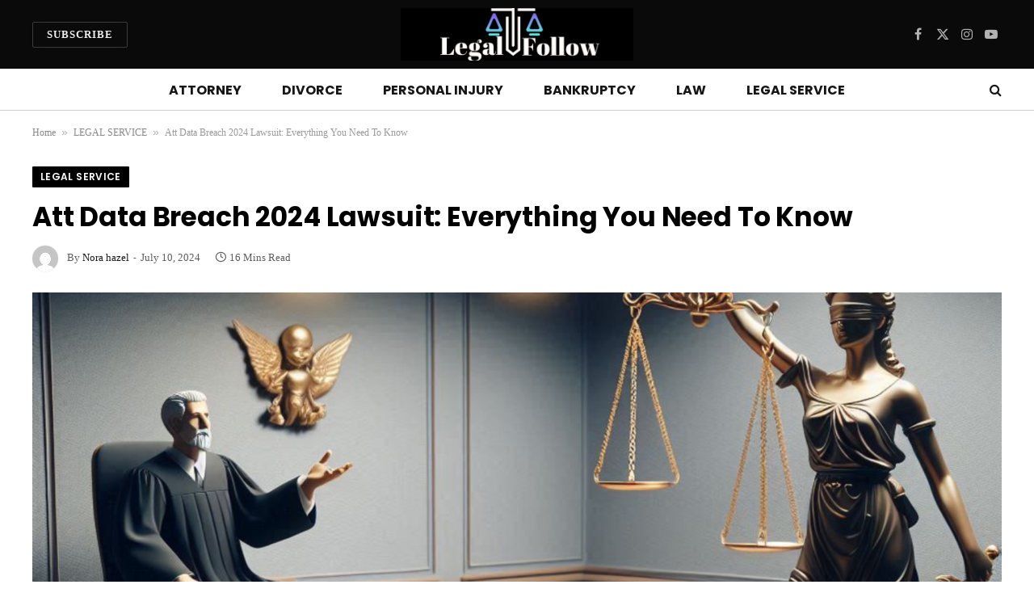

--- FILE ---
content_type: text/html; charset=UTF-8
request_url: https://legalfollow.com/att-data-breach-2024-lawsuit/
body_size: 26312
content:

<!DOCTYPE html>
<html lang="en-US" prefix="og: https://ogp.me/ns#" class="s-light site-s-light">

<head>

	<meta charset="UTF-8" />
	<meta name="viewport" content="width=device-width, initial-scale=1" />
		<style>img:is([sizes="auto" i], [sizes^="auto," i]) { contain-intrinsic-size: 3000px 1500px }</style>
	
<!-- Search Engine Optimization by Rank Math - https://rankmath.com/ -->
<title>Att Data Breach 2024 Lawsuit: Everything You Need To Know</title><link rel="preload" as="image" imagesrcset="https://legalfollow.com/wp-content/uploads/2024/07/Designer-1-1-1536x865.png 1536w, https://legalfollow.com/wp-content/uploads/2024/07/Designer-1-1-1024x577.png 1024w, https://legalfollow.com/wp-content/uploads/2024/07/Designer-1-1-1200x676.png 1200w, https://legalfollow.com/wp-content/uploads/2024/07/Designer-1-1.png 1917w" imagesizes="(max-width: 1200px) 100vw, 1200px" /><link rel="preload" as="font" href="https://legalfollow.com/wp-content/themes/smart-mag/css/icons/fonts/ts-icons.woff2?v3.2" type="font/woff2" crossorigin="anonymous" />
<meta name="description" content="The Att data breach 2024 Lawsuit and the ensuing lawsuit have shed light on the critical importance of data security in our increasingly interconnected world."/>
<meta name="robots" content="follow, index, max-snippet:-1, max-video-preview:-1, max-image-preview:large"/>
<link rel="canonical" href="https://legalfollow.com/att-data-breach-2024-lawsuit/" />
<meta property="og:locale" content="en_US" />
<meta property="og:type" content="article" />
<meta property="og:title" content="Att Data Breach 2024 Lawsuit: Everything You Need To Know" />
<meta property="og:description" content="The Att data breach 2024 Lawsuit and the ensuing lawsuit have shed light on the critical importance of data security in our increasingly interconnected world." />
<meta property="og:url" content="https://legalfollow.com/att-data-breach-2024-lawsuit/" />
<meta property="og:site_name" content="Legalfollow" />
<meta property="article:section" content="LEGAL SERVICE" />
<meta property="og:updated_time" content="2024-07-10T21:07:14+00:00" />
<meta property="og:image" content="https://legalfollow.com/wp-content/uploads/2024/07/Designer-1-1.png" />
<meta property="og:image:secure_url" content="https://legalfollow.com/wp-content/uploads/2024/07/Designer-1-1.png" />
<meta property="og:image:width" content="1917" />
<meta property="og:image:height" content="1080" />
<meta property="og:image:alt" content="Att Data Breach 2024 Lawsuit" />
<meta property="og:image:type" content="image/png" />
<meta property="article:published_time" content="2024-07-10T09:05:05+00:00" />
<meta property="article:modified_time" content="2024-07-10T21:07:14+00:00" />
<meta name="twitter:card" content="summary_large_image" />
<meta name="twitter:title" content="Att Data Breach 2024 Lawsuit: Everything You Need To Know" />
<meta name="twitter:description" content="The Att data breach 2024 Lawsuit and the ensuing lawsuit have shed light on the critical importance of data security in our increasingly interconnected world." />
<meta name="twitter:image" content="https://legalfollow.com/wp-content/uploads/2024/07/Designer-1-1.png" />
<meta name="twitter:label1" content="Written by" />
<meta name="twitter:data1" content="Nora hazel" />
<meta name="twitter:label2" content="Time to read" />
<meta name="twitter:data2" content="15 minutes" />
<script type="application/ld+json" class="rank-math-schema">{"@context":"https://schema.org","@graph":[{"@type":["Person","Organization"],"@id":"https://legalfollow.com/#person","name":"Legalfollow"},{"@type":"WebSite","@id":"https://legalfollow.com/#website","url":"https://legalfollow.com","name":"Legalfollow","publisher":{"@id":"https://legalfollow.com/#person"},"inLanguage":"en-US"},{"@type":"ImageObject","@id":"https://legalfollow.com/wp-content/uploads/2024/07/Designer-1-1.png","url":"https://legalfollow.com/wp-content/uploads/2024/07/Designer-1-1.png","width":"1917","height":"1080","caption":"Att Data Breach 2024 Lawsuit","inLanguage":"en-US"},{"@type":"BreadcrumbList","@id":"https://legalfollow.com/att-data-breach-2024-lawsuit/#breadcrumb","itemListElement":[{"@type":"ListItem","position":"1","item":{"@id":"https://legalfollow.com","name":"Home"}},{"@type":"ListItem","position":"2","item":{"@id":"https://legalfollow.com/category/legal-service/","name":"LEGAL SERVICE"}},{"@type":"ListItem","position":"3","item":{"@id":"https://legalfollow.com/att-data-breach-2024-lawsuit/","name":"Att Data Breach 2024 Lawsuit: Everything You Need To Know"}}]},{"@type":"WebPage","@id":"https://legalfollow.com/att-data-breach-2024-lawsuit/#webpage","url":"https://legalfollow.com/att-data-breach-2024-lawsuit/","name":"Att Data Breach 2024 Lawsuit: Everything You Need To Know","datePublished":"2024-07-10T09:05:05+00:00","dateModified":"2024-07-10T21:07:14+00:00","isPartOf":{"@id":"https://legalfollow.com/#website"},"primaryImageOfPage":{"@id":"https://legalfollow.com/wp-content/uploads/2024/07/Designer-1-1.png"},"inLanguage":"en-US","breadcrumb":{"@id":"https://legalfollow.com/att-data-breach-2024-lawsuit/#breadcrumb"}},{"@type":"Person","@id":"https://legalfollow.com/author/nora/","name":"Nora hazel","url":"https://legalfollow.com/author/nora/","image":{"@type":"ImageObject","@id":"https://secure.gravatar.com/avatar/c9d66e9761135f4c6017b203b5cc9a773541c7131c692d37f6c95ba3ec86baa8?s=96&amp;d=mm&amp;r=g","url":"https://secure.gravatar.com/avatar/c9d66e9761135f4c6017b203b5cc9a773541c7131c692d37f6c95ba3ec86baa8?s=96&amp;d=mm&amp;r=g","caption":"Nora hazel","inLanguage":"en-US"},"sameAs":["https://legalfollow.com/"]},{"@type":"BlogPosting","headline":"Att Data Breach 2024 Lawsuit: Everything You Need To Know","keywords":"Att Data Breach 2024 Lawsuit","datePublished":"2024-07-10T09:05:05+00:00","dateModified":"2024-07-10T21:07:14+00:00","articleSection":"LEGAL SERVICE","author":{"@id":"https://legalfollow.com/author/nora/","name":"Nora hazel"},"publisher":{"@id":"https://legalfollow.com/#person"},"description":"The Att data breach 2024 Lawsuit and the ensuing lawsuit have shed light on the critical importance of data security in our increasingly interconnected world.","name":"Att Data Breach 2024 Lawsuit: Everything You Need To Know","@id":"https://legalfollow.com/att-data-breach-2024-lawsuit/#richSnippet","isPartOf":{"@id":"https://legalfollow.com/att-data-breach-2024-lawsuit/#webpage"},"image":{"@id":"https://legalfollow.com/wp-content/uploads/2024/07/Designer-1-1.png"},"inLanguage":"en-US","mainEntityOfPage":{"@id":"https://legalfollow.com/att-data-breach-2024-lawsuit/#webpage"}}]}</script>
<!-- /Rank Math WordPress SEO plugin -->

<link rel='dns-prefetch' href='//www.googletagmanager.com' />
<link rel='dns-prefetch' href='//fonts.googleapis.com' />
<link rel="alternate" type="application/rss+xml" title="Legalfollow &raquo; Feed" href="https://legalfollow.com/feed/" />
<link rel="alternate" type="application/rss+xml" title="Legalfollow &raquo; Comments Feed" href="https://legalfollow.com/comments/feed/" />
<link rel="alternate" type="application/rss+xml" title="Legalfollow &raquo; Att Data Breach 2024 Lawsuit: Everything You Need To Know Comments Feed" href="https://legalfollow.com/att-data-breach-2024-lawsuit/feed/" />
<script type="text/javascript">
/* <![CDATA[ */
window._wpemojiSettings = {"baseUrl":"https:\/\/s.w.org\/images\/core\/emoji\/16.0.1\/72x72\/","ext":".png","svgUrl":"https:\/\/s.w.org\/images\/core\/emoji\/16.0.1\/svg\/","svgExt":".svg","source":{"concatemoji":"https:\/\/legalfollow.com\/wp-includes\/js\/wp-emoji-release.min.js?ver=6.8.3"}};
/*! This file is auto-generated */
!function(s,n){var o,i,e;function c(e){try{var t={supportTests:e,timestamp:(new Date).valueOf()};sessionStorage.setItem(o,JSON.stringify(t))}catch(e){}}function p(e,t,n){e.clearRect(0,0,e.canvas.width,e.canvas.height),e.fillText(t,0,0);var t=new Uint32Array(e.getImageData(0,0,e.canvas.width,e.canvas.height).data),a=(e.clearRect(0,0,e.canvas.width,e.canvas.height),e.fillText(n,0,0),new Uint32Array(e.getImageData(0,0,e.canvas.width,e.canvas.height).data));return t.every(function(e,t){return e===a[t]})}function u(e,t){e.clearRect(0,0,e.canvas.width,e.canvas.height),e.fillText(t,0,0);for(var n=e.getImageData(16,16,1,1),a=0;a<n.data.length;a++)if(0!==n.data[a])return!1;return!0}function f(e,t,n,a){switch(t){case"flag":return n(e,"\ud83c\udff3\ufe0f\u200d\u26a7\ufe0f","\ud83c\udff3\ufe0f\u200b\u26a7\ufe0f")?!1:!n(e,"\ud83c\udde8\ud83c\uddf6","\ud83c\udde8\u200b\ud83c\uddf6")&&!n(e,"\ud83c\udff4\udb40\udc67\udb40\udc62\udb40\udc65\udb40\udc6e\udb40\udc67\udb40\udc7f","\ud83c\udff4\u200b\udb40\udc67\u200b\udb40\udc62\u200b\udb40\udc65\u200b\udb40\udc6e\u200b\udb40\udc67\u200b\udb40\udc7f");case"emoji":return!a(e,"\ud83e\udedf")}return!1}function g(e,t,n,a){var r="undefined"!=typeof WorkerGlobalScope&&self instanceof WorkerGlobalScope?new OffscreenCanvas(300,150):s.createElement("canvas"),o=r.getContext("2d",{willReadFrequently:!0}),i=(o.textBaseline="top",o.font="600 32px Arial",{});return e.forEach(function(e){i[e]=t(o,e,n,a)}),i}function t(e){var t=s.createElement("script");t.src=e,t.defer=!0,s.head.appendChild(t)}"undefined"!=typeof Promise&&(o="wpEmojiSettingsSupports",i=["flag","emoji"],n.supports={everything:!0,everythingExceptFlag:!0},e=new Promise(function(e){s.addEventListener("DOMContentLoaded",e,{once:!0})}),new Promise(function(t){var n=function(){try{var e=JSON.parse(sessionStorage.getItem(o));if("object"==typeof e&&"number"==typeof e.timestamp&&(new Date).valueOf()<e.timestamp+604800&&"object"==typeof e.supportTests)return e.supportTests}catch(e){}return null}();if(!n){if("undefined"!=typeof Worker&&"undefined"!=typeof OffscreenCanvas&&"undefined"!=typeof URL&&URL.createObjectURL&&"undefined"!=typeof Blob)try{var e="postMessage("+g.toString()+"("+[JSON.stringify(i),f.toString(),p.toString(),u.toString()].join(",")+"));",a=new Blob([e],{type:"text/javascript"}),r=new Worker(URL.createObjectURL(a),{name:"wpTestEmojiSupports"});return void(r.onmessage=function(e){c(n=e.data),r.terminate(),t(n)})}catch(e){}c(n=g(i,f,p,u))}t(n)}).then(function(e){for(var t in e)n.supports[t]=e[t],n.supports.everything=n.supports.everything&&n.supports[t],"flag"!==t&&(n.supports.everythingExceptFlag=n.supports.everythingExceptFlag&&n.supports[t]);n.supports.everythingExceptFlag=n.supports.everythingExceptFlag&&!n.supports.flag,n.DOMReady=!1,n.readyCallback=function(){n.DOMReady=!0}}).then(function(){return e}).then(function(){var e;n.supports.everything||(n.readyCallback(),(e=n.source||{}).concatemoji?t(e.concatemoji):e.wpemoji&&e.twemoji&&(t(e.twemoji),t(e.wpemoji)))}))}((window,document),window._wpemojiSettings);
/* ]]> */
</script>
<style id='wp-emoji-styles-inline-css' type='text/css'>

	img.wp-smiley, img.emoji {
		display: inline !important;
		border: none !important;
		box-shadow: none !important;
		height: 1em !important;
		width: 1em !important;
		margin: 0 0.07em !important;
		vertical-align: -0.1em !important;
		background: none !important;
		padding: 0 !important;
	}
</style>
<link rel='stylesheet' id='wp-block-library-css' href='https://legalfollow.com/wp-includes/css/dist/block-library/style.min.css?ver=6.8.3' type='text/css' media='all' />
<style id='classic-theme-styles-inline-css' type='text/css'>
/*! This file is auto-generated */
.wp-block-button__link{color:#fff;background-color:#32373c;border-radius:9999px;box-shadow:none;text-decoration:none;padding:calc(.667em + 2px) calc(1.333em + 2px);font-size:1.125em}.wp-block-file__button{background:#32373c;color:#fff;text-decoration:none}
</style>
<style id='global-styles-inline-css' type='text/css'>
:root{--wp--preset--aspect-ratio--square: 1;--wp--preset--aspect-ratio--4-3: 4/3;--wp--preset--aspect-ratio--3-4: 3/4;--wp--preset--aspect-ratio--3-2: 3/2;--wp--preset--aspect-ratio--2-3: 2/3;--wp--preset--aspect-ratio--16-9: 16/9;--wp--preset--aspect-ratio--9-16: 9/16;--wp--preset--color--black: #000000;--wp--preset--color--cyan-bluish-gray: #abb8c3;--wp--preset--color--white: #ffffff;--wp--preset--color--pale-pink: #f78da7;--wp--preset--color--vivid-red: #cf2e2e;--wp--preset--color--luminous-vivid-orange: #ff6900;--wp--preset--color--luminous-vivid-amber: #fcb900;--wp--preset--color--light-green-cyan: #7bdcb5;--wp--preset--color--vivid-green-cyan: #00d084;--wp--preset--color--pale-cyan-blue: #8ed1fc;--wp--preset--color--vivid-cyan-blue: #0693e3;--wp--preset--color--vivid-purple: #9b51e0;--wp--preset--gradient--vivid-cyan-blue-to-vivid-purple: linear-gradient(135deg,rgba(6,147,227,1) 0%,rgb(155,81,224) 100%);--wp--preset--gradient--light-green-cyan-to-vivid-green-cyan: linear-gradient(135deg,rgb(122,220,180) 0%,rgb(0,208,130) 100%);--wp--preset--gradient--luminous-vivid-amber-to-luminous-vivid-orange: linear-gradient(135deg,rgba(252,185,0,1) 0%,rgba(255,105,0,1) 100%);--wp--preset--gradient--luminous-vivid-orange-to-vivid-red: linear-gradient(135deg,rgba(255,105,0,1) 0%,rgb(207,46,46) 100%);--wp--preset--gradient--very-light-gray-to-cyan-bluish-gray: linear-gradient(135deg,rgb(238,238,238) 0%,rgb(169,184,195) 100%);--wp--preset--gradient--cool-to-warm-spectrum: linear-gradient(135deg,rgb(74,234,220) 0%,rgb(151,120,209) 20%,rgb(207,42,186) 40%,rgb(238,44,130) 60%,rgb(251,105,98) 80%,rgb(254,248,76) 100%);--wp--preset--gradient--blush-light-purple: linear-gradient(135deg,rgb(255,206,236) 0%,rgb(152,150,240) 100%);--wp--preset--gradient--blush-bordeaux: linear-gradient(135deg,rgb(254,205,165) 0%,rgb(254,45,45) 50%,rgb(107,0,62) 100%);--wp--preset--gradient--luminous-dusk: linear-gradient(135deg,rgb(255,203,112) 0%,rgb(199,81,192) 50%,rgb(65,88,208) 100%);--wp--preset--gradient--pale-ocean: linear-gradient(135deg,rgb(255,245,203) 0%,rgb(182,227,212) 50%,rgb(51,167,181) 100%);--wp--preset--gradient--electric-grass: linear-gradient(135deg,rgb(202,248,128) 0%,rgb(113,206,126) 100%);--wp--preset--gradient--midnight: linear-gradient(135deg,rgb(2,3,129) 0%,rgb(40,116,252) 100%);--wp--preset--font-size--small: 13px;--wp--preset--font-size--medium: 20px;--wp--preset--font-size--large: 36px;--wp--preset--font-size--x-large: 42px;--wp--preset--spacing--20: 0.44rem;--wp--preset--spacing--30: 0.67rem;--wp--preset--spacing--40: 1rem;--wp--preset--spacing--50: 1.5rem;--wp--preset--spacing--60: 2.25rem;--wp--preset--spacing--70: 3.38rem;--wp--preset--spacing--80: 5.06rem;--wp--preset--shadow--natural: 6px 6px 9px rgba(0, 0, 0, 0.2);--wp--preset--shadow--deep: 12px 12px 50px rgba(0, 0, 0, 0.4);--wp--preset--shadow--sharp: 6px 6px 0px rgba(0, 0, 0, 0.2);--wp--preset--shadow--outlined: 6px 6px 0px -3px rgba(255, 255, 255, 1), 6px 6px rgba(0, 0, 0, 1);--wp--preset--shadow--crisp: 6px 6px 0px rgba(0, 0, 0, 1);}:where(.is-layout-flex){gap: 0.5em;}:where(.is-layout-grid){gap: 0.5em;}body .is-layout-flex{display: flex;}.is-layout-flex{flex-wrap: wrap;align-items: center;}.is-layout-flex > :is(*, div){margin: 0;}body .is-layout-grid{display: grid;}.is-layout-grid > :is(*, div){margin: 0;}:where(.wp-block-columns.is-layout-flex){gap: 2em;}:where(.wp-block-columns.is-layout-grid){gap: 2em;}:where(.wp-block-post-template.is-layout-flex){gap: 1.25em;}:where(.wp-block-post-template.is-layout-grid){gap: 1.25em;}.has-black-color{color: var(--wp--preset--color--black) !important;}.has-cyan-bluish-gray-color{color: var(--wp--preset--color--cyan-bluish-gray) !important;}.has-white-color{color: var(--wp--preset--color--white) !important;}.has-pale-pink-color{color: var(--wp--preset--color--pale-pink) !important;}.has-vivid-red-color{color: var(--wp--preset--color--vivid-red) !important;}.has-luminous-vivid-orange-color{color: var(--wp--preset--color--luminous-vivid-orange) !important;}.has-luminous-vivid-amber-color{color: var(--wp--preset--color--luminous-vivid-amber) !important;}.has-light-green-cyan-color{color: var(--wp--preset--color--light-green-cyan) !important;}.has-vivid-green-cyan-color{color: var(--wp--preset--color--vivid-green-cyan) !important;}.has-pale-cyan-blue-color{color: var(--wp--preset--color--pale-cyan-blue) !important;}.has-vivid-cyan-blue-color{color: var(--wp--preset--color--vivid-cyan-blue) !important;}.has-vivid-purple-color{color: var(--wp--preset--color--vivid-purple) !important;}.has-black-background-color{background-color: var(--wp--preset--color--black) !important;}.has-cyan-bluish-gray-background-color{background-color: var(--wp--preset--color--cyan-bluish-gray) !important;}.has-white-background-color{background-color: var(--wp--preset--color--white) !important;}.has-pale-pink-background-color{background-color: var(--wp--preset--color--pale-pink) !important;}.has-vivid-red-background-color{background-color: var(--wp--preset--color--vivid-red) !important;}.has-luminous-vivid-orange-background-color{background-color: var(--wp--preset--color--luminous-vivid-orange) !important;}.has-luminous-vivid-amber-background-color{background-color: var(--wp--preset--color--luminous-vivid-amber) !important;}.has-light-green-cyan-background-color{background-color: var(--wp--preset--color--light-green-cyan) !important;}.has-vivid-green-cyan-background-color{background-color: var(--wp--preset--color--vivid-green-cyan) !important;}.has-pale-cyan-blue-background-color{background-color: var(--wp--preset--color--pale-cyan-blue) !important;}.has-vivid-cyan-blue-background-color{background-color: var(--wp--preset--color--vivid-cyan-blue) !important;}.has-vivid-purple-background-color{background-color: var(--wp--preset--color--vivid-purple) !important;}.has-black-border-color{border-color: var(--wp--preset--color--black) !important;}.has-cyan-bluish-gray-border-color{border-color: var(--wp--preset--color--cyan-bluish-gray) !important;}.has-white-border-color{border-color: var(--wp--preset--color--white) !important;}.has-pale-pink-border-color{border-color: var(--wp--preset--color--pale-pink) !important;}.has-vivid-red-border-color{border-color: var(--wp--preset--color--vivid-red) !important;}.has-luminous-vivid-orange-border-color{border-color: var(--wp--preset--color--luminous-vivid-orange) !important;}.has-luminous-vivid-amber-border-color{border-color: var(--wp--preset--color--luminous-vivid-amber) !important;}.has-light-green-cyan-border-color{border-color: var(--wp--preset--color--light-green-cyan) !important;}.has-vivid-green-cyan-border-color{border-color: var(--wp--preset--color--vivid-green-cyan) !important;}.has-pale-cyan-blue-border-color{border-color: var(--wp--preset--color--pale-cyan-blue) !important;}.has-vivid-cyan-blue-border-color{border-color: var(--wp--preset--color--vivid-cyan-blue) !important;}.has-vivid-purple-border-color{border-color: var(--wp--preset--color--vivid-purple) !important;}.has-vivid-cyan-blue-to-vivid-purple-gradient-background{background: var(--wp--preset--gradient--vivid-cyan-blue-to-vivid-purple) !important;}.has-light-green-cyan-to-vivid-green-cyan-gradient-background{background: var(--wp--preset--gradient--light-green-cyan-to-vivid-green-cyan) !important;}.has-luminous-vivid-amber-to-luminous-vivid-orange-gradient-background{background: var(--wp--preset--gradient--luminous-vivid-amber-to-luminous-vivid-orange) !important;}.has-luminous-vivid-orange-to-vivid-red-gradient-background{background: var(--wp--preset--gradient--luminous-vivid-orange-to-vivid-red) !important;}.has-very-light-gray-to-cyan-bluish-gray-gradient-background{background: var(--wp--preset--gradient--very-light-gray-to-cyan-bluish-gray) !important;}.has-cool-to-warm-spectrum-gradient-background{background: var(--wp--preset--gradient--cool-to-warm-spectrum) !important;}.has-blush-light-purple-gradient-background{background: var(--wp--preset--gradient--blush-light-purple) !important;}.has-blush-bordeaux-gradient-background{background: var(--wp--preset--gradient--blush-bordeaux) !important;}.has-luminous-dusk-gradient-background{background: var(--wp--preset--gradient--luminous-dusk) !important;}.has-pale-ocean-gradient-background{background: var(--wp--preset--gradient--pale-ocean) !important;}.has-electric-grass-gradient-background{background: var(--wp--preset--gradient--electric-grass) !important;}.has-midnight-gradient-background{background: var(--wp--preset--gradient--midnight) !important;}.has-small-font-size{font-size: var(--wp--preset--font-size--small) !important;}.has-medium-font-size{font-size: var(--wp--preset--font-size--medium) !important;}.has-large-font-size{font-size: var(--wp--preset--font-size--large) !important;}.has-x-large-font-size{font-size: var(--wp--preset--font-size--x-large) !important;}
:where(.wp-block-post-template.is-layout-flex){gap: 1.25em;}:where(.wp-block-post-template.is-layout-grid){gap: 1.25em;}
:where(.wp-block-columns.is-layout-flex){gap: 2em;}:where(.wp-block-columns.is-layout-grid){gap: 2em;}
:root :where(.wp-block-pullquote){font-size: 1.5em;line-height: 1.6;}
</style>
<link rel='stylesheet' id='ez-toc-css' href='https://legalfollow.com/wp-content/plugins/easy-table-of-contents/assets/css/screen.min.css?ver=2.0.76' type='text/css' media='all' />
<style id='ez-toc-inline-css' type='text/css'>
div#ez-toc-container .ez-toc-title {font-size: 120%;}div#ez-toc-container .ez-toc-title {font-weight: 500;}div#ez-toc-container ul li , div#ez-toc-container ul li a {font-size: 95%;}div#ez-toc-container ul li , div#ez-toc-container ul li a {font-weight: 500;}div#ez-toc-container nav ul ul li {font-size: 90%;}
.ez-toc-container-direction {direction: ltr;}.ez-toc-counter ul{counter-reset: item ;}.ez-toc-counter nav ul li a::before {content: counters(item, '.', decimal) '. ';display: inline-block;counter-increment: item;flex-grow: 0;flex-shrink: 0;margin-right: .2em; float: left; }.ez-toc-widget-direction {direction: ltr;}.ez-toc-widget-container ul{counter-reset: item ;}.ez-toc-widget-container nav ul li a::before {content: counters(item, '.', decimal) '. ';display: inline-block;counter-increment: item;flex-grow: 0;flex-shrink: 0;margin-right: .2em; float: left; }
</style>
<link data-minify="1" rel='stylesheet' id='smartmag-core-css' href='https://legalfollow.com/wp-content/cache/min/1/wp-content/themes/smart-mag/style.css?ver=1768254526' type='text/css' media='all' />
<style id='smartmag-core-inline-css' type='text/css'>
:root { --c-main: #000000;
--c-main-rgb: 0,0,0;
--c-headings: #000000;
--text-font: Georgia, serif;
--body-font: Georgia, serif;
--title-font: "Poppins", system-ui, -apple-system, "Segoe UI", Arial, sans-serif;
--h-font: "Poppins", system-ui, -apple-system, "Segoe UI", Arial, sans-serif;
--text-h-font: var(--h-font);
--title-size-s: 16px;
--title-size-n: 17px;
--title-size-m: 18px;
--title-fw-semi: 700;
--c-post-meta: #5e5e5e; }
.s-dark, .site-s-dark { --c-main: #ffffff; --c-main-rgb: 255,255,255; }
.s-dark body { background-color: #000000; }
.smart-head-main .smart-head-mid { --head-h: 85px; }
.s-dark .smart-head-main .smart-head-mid,
.smart-head-main .s-dark.smart-head-mid { background-color: #0a0a0a; }
.smart-head-main .smart-head-mid { border-top-width: 0px; }
.smart-head-main .smart-head-bot { --head-h: 52px; border-top-width: 1px; }
.s-dark .smart-head-main .smart-head-bot,
.smart-head-main .s-dark.smart-head-bot { border-top-color: #383838; }
.smart-head-main .smart-head-bot { border-bottom-color: #d1d1d1; }
.s-dark .smart-head-main .smart-head-bot,
.smart-head-main .s-dark.smart-head-bot { border-bottom-color: #383838; }
.navigation { font-family: "Poppins", system-ui, -apple-system, "Segoe UI", Arial, sans-serif; }
.navigation-main .menu > li > a { font-size: 16px; font-weight: bold; text-transform: uppercase; }
.navigation-main { --nav-items-space: 25px; margin-left: calc(-1 * var(--nav-items-space)); }
.nav-hov-b .menu > li > a:before { border-width: 3px; }
.s-dark .navigation { --c-nav-blip: #bababa; --c-nav-hov-bg: rgba(239,239,239,0); }
.mobile-menu { font-family: "Poppins", system-ui, -apple-system, "Segoe UI", Arial, sans-serif; font-weight: 600; }
.s-dark .smart-head-main .spc-social,
.smart-head-main .s-dark .spc-social { --c-spc-social: #b2b2b2; }
.smart-head-main .spc-social { --spc-social-fs: 16px; --spc-social-space: 5px; }
.smart-head-main .hamburger-icon { --line-weight: 2px; }
.smart-head-main .offcanvas-toggle { --item-mr: 25px; }
.smart-head .ts-button1 { font-weight: bold; line-height: .8; letter-spacing: 0.08em; }
.upper-footer .block-head { --space-below: 35px; --line-weight: 3px; --c-border: #0a0a0a; }
.post-meta .meta-item, .post-meta .text-in { font-size: 13px; }
.post-meta .post-cat > a { font-family: "Poppins", system-ui, -apple-system, "Segoe UI", Arial, sans-serif; font-weight: 600; }
.s-light .block-wrap.s-dark { --c-post-meta: var(--c-contrast-450); }
.s-dark, .s-light .block-wrap.s-dark { --c-post-meta: #e0e0e0; }
.post-meta { --p-meta-sep: "-"; --p-meta-sep-pad: 5px; }
.post-meta .meta-item:before { transform: scale(0.85); }
.cat-labels .category { font-family: "Poppins", system-ui, -apple-system, "Segoe UI", Arial, sans-serif; font-size: 13px; font-weight: 600; font-style: normal; text-transform: uppercase; line-height: 1.8; }
.block-head .heading { font-family: "Poppins", system-ui, -apple-system, "Segoe UI", Arial, sans-serif; }
.block-head-c .heading { font-size: 20px; }
.block-head-c { --line-weight: 3px; }
.block-head-c2 { --line-weight: 3px; }
.block-head-e1 .heading { font-size: 20px; }
.site-s-light .entry-content { color: #212121; }
.s-dark .entry-content { color: #efefef; }
:where(.entry-content) a { text-decoration: underline; text-underline-offset: 4px; text-decoration-thickness: 2px; }
.post-content h4 { font-size: 17px; }
.s-head-large .post-title { font-size: 33px; }
@media (min-width: 1200px) { .post-content h2 { font-size: 25px; }
.post-content h3 { font-size: 20px; } }
@media (min-width: 941px) and (max-width: 1200px) { .navigation-main .menu > li > a { font-size: calc(10px + (16px - 10px) * .7); } }
@media (max-width: 767px) { .s-head-large .post-title { font-size: 32px; } }


</style>
<link data-minify="1" rel='stylesheet' id='smartmag-magnific-popup-css' href='https://legalfollow.com/wp-content/cache/min/1/wp-content/themes/smart-mag/css/lightbox.css?ver=1768254526' type='text/css' media='all' />
<link data-minify="1" rel='stylesheet' id='smartmag-icons-css' href='https://legalfollow.com/wp-content/cache/min/1/wp-content/themes/smart-mag/css/icons/icons.css?ver=1768254526' type='text/css' media='all' />
<link rel='stylesheet' id='smartmag-gfonts-custom-css' href='https://fonts.googleapis.com/css?family=Poppins%3A400%2C500%2C600%2C700&#038;display=swap' type='text/css' media='all' />
<style id='rocket-lazyload-inline-css' type='text/css'>
.rll-youtube-player{position:relative;padding-bottom:56.23%;height:0;overflow:hidden;max-width:100%;}.rll-youtube-player:focus-within{outline: 2px solid currentColor;outline-offset: 5px;}.rll-youtube-player iframe{position:absolute;top:0;left:0;width:100%;height:100%;z-index:100;background:0 0}.rll-youtube-player img{bottom:0;display:block;left:0;margin:auto;max-width:100%;width:100%;position:absolute;right:0;top:0;border:none;height:auto;-webkit-transition:.4s all;-moz-transition:.4s all;transition:.4s all}.rll-youtube-player img:hover{-webkit-filter:brightness(75%)}.rll-youtube-player .play{height:100%;width:100%;left:0;top:0;position:absolute;background:url(https://legalfollow.com/wp-content/plugins/wp-rocket/assets/img/youtube.png) no-repeat center;background-color: transparent !important;cursor:pointer;border:none;}
</style>
<script type="text/javascript" id="smartmag-lazy-inline-js-after">
/* <![CDATA[ */
/**
 * @copyright ThemeSphere
 * @preserve
 */
var BunyadLazy={};BunyadLazy.load=function(){function a(e,n){var t={};e.dataset.bgset&&e.dataset.sizes?(t.sizes=e.dataset.sizes,t.srcset=e.dataset.bgset):t.src=e.dataset.bgsrc,function(t){var a=t.dataset.ratio;if(0<a){const e=t.parentElement;if(e.classList.contains("media-ratio")){const n=e.style;n.getPropertyValue("--a-ratio")||(n.paddingBottom=100/a+"%")}}}(e);var a,o=document.createElement("img");for(a in o.onload=function(){var t="url('"+(o.currentSrc||o.src)+"')",a=e.style;a.backgroundImage!==t&&requestAnimationFrame(()=>{a.backgroundImage=t,n&&n()}),o.onload=null,o.onerror=null,o=null},o.onerror=o.onload,t)o.setAttribute(a,t[a]);o&&o.complete&&0<o.naturalWidth&&o.onload&&o.onload()}function e(t){t.dataset.loaded||a(t,()=>{document.dispatchEvent(new Event("lazyloaded")),t.dataset.loaded=1})}function n(t){"complete"===document.readyState?t():window.addEventListener("load",t)}return{initEarly:function(){var t,a=()=>{document.querySelectorAll(".img.bg-cover:not(.lazyload)").forEach(e)};"complete"!==document.readyState?(t=setInterval(a,150),n(()=>{a(),clearInterval(t)})):a()},callOnLoad:n,initBgImages:function(t){t&&n(()=>{document.querySelectorAll(".img.bg-cover").forEach(e)})},bgLoad:a}}(),BunyadLazy.load.initEarly();
/* ]]> */
</script>
<script type="text/javascript" src="https://legalfollow.com/wp-includes/js/jquery/jquery.min.js?ver=3.7.1" id="jquery-core-js"></script>
<script type="text/javascript" src="https://legalfollow.com/wp-includes/js/jquery/jquery-migrate.min.js?ver=3.4.1" id="jquery-migrate-js"></script>

<!-- Google tag (gtag.js) snippet added by Site Kit -->
<!-- Google Analytics snippet added by Site Kit -->
<script type="text/javascript" src="https://www.googletagmanager.com/gtag/js?id=GT-5MCRJKL4" id="google_gtagjs-js" async></script>
<script type="text/javascript" id="google_gtagjs-js-after">
/* <![CDATA[ */
window.dataLayer = window.dataLayer || [];function gtag(){dataLayer.push(arguments);}
gtag("set","linker",{"domains":["legalfollow.com"]});
gtag("js", new Date());
gtag("set", "developer_id.dZTNiMT", true);
gtag("config", "GT-5MCRJKL4");
/* ]]> */
</script>
<link rel="https://api.w.org/" href="https://legalfollow.com/wp-json/" /><link rel="alternate" title="JSON" type="application/json" href="https://legalfollow.com/wp-json/wp/v2/posts/3287" /><link rel="EditURI" type="application/rsd+xml" title="RSD" href="https://legalfollow.com/xmlrpc.php?rsd" />
<meta name="generator" content="WordPress 6.8.3" />
<link rel='shortlink' href='https://legalfollow.com/?p=3287' />
<link rel="alternate" title="oEmbed (JSON)" type="application/json+oembed" href="https://legalfollow.com/wp-json/oembed/1.0/embed?url=https%3A%2F%2Flegalfollow.com%2Fatt-data-breach-2024-lawsuit%2F" />
<link rel="alternate" title="oEmbed (XML)" type="text/xml+oembed" href="https://legalfollow.com/wp-json/oembed/1.0/embed?url=https%3A%2F%2Flegalfollow.com%2Fatt-data-breach-2024-lawsuit%2F&#038;format=xml" />
<meta name="generator" content="Site Kit by Google 1.170.0" /><script async src="https://pagead2.googlesyndication.com/pagead/js/adsbygoogle.js?client=ca-pub-8664628994526034"
     crossorigin="anonymous"></script>
<meta name="publicationmedia-verification" content="73e3658b-83c6-49d7-a424-9fb985d99e20">

		<script>
		var BunyadSchemeKey = 'bunyad-scheme';
		(() => {
			const d = document.documentElement;
			const c = d.classList;
			var scheme = localStorage.getItem(BunyadSchemeKey);
			
			if (scheme) {
				d.dataset.origClass = c;
				scheme === 'dark' ? c.remove('s-light', 'site-s-light') : c.remove('s-dark', 'site-s-dark');
				c.add('site-s-' + scheme, 's-' + scheme);
			}
		})();
		</script>
		<meta name="generator" content="Elementor 3.32.2; features: e_font_icon_svg, additional_custom_breakpoints; settings: css_print_method-external, google_font-enabled, font_display-swap">
			<style>
				.e-con.e-parent:nth-of-type(n+4):not(.e-lazyloaded):not(.e-no-lazyload),
				.e-con.e-parent:nth-of-type(n+4):not(.e-lazyloaded):not(.e-no-lazyload) * {
					background-image: none !important;
				}
				@media screen and (max-height: 1024px) {
					.e-con.e-parent:nth-of-type(n+3):not(.e-lazyloaded):not(.e-no-lazyload),
					.e-con.e-parent:nth-of-type(n+3):not(.e-lazyloaded):not(.e-no-lazyload) * {
						background-image: none !important;
					}
				}
				@media screen and (max-height: 640px) {
					.e-con.e-parent:nth-of-type(n+2):not(.e-lazyloaded):not(.e-no-lazyload),
					.e-con.e-parent:nth-of-type(n+2):not(.e-lazyloaded):not(.e-no-lazyload) * {
						background-image: none !important;
					}
				}
			</style>
			
<!-- Google Tag Manager snippet added by Site Kit -->
<script type="text/javascript">
/* <![CDATA[ */

			( function( w, d, s, l, i ) {
				w[l] = w[l] || [];
				w[l].push( {'gtm.start': new Date().getTime(), event: 'gtm.js'} );
				var f = d.getElementsByTagName( s )[0],
					j = d.createElement( s ), dl = l != 'dataLayer' ? '&l=' + l : '';
				j.async = true;
				j.src = 'https://www.googletagmanager.com/gtm.js?id=' + i + dl;
				f.parentNode.insertBefore( j, f );
			} )( window, document, 'script', 'dataLayer', 'GTM-PK7J428Z' );
			
/* ]]> */
</script>

<!-- End Google Tag Manager snippet added by Site Kit -->
<link rel="icon" href="https://legalfollow.com/wp-content/uploads/2024/05/cropped-3122425-32x32.png" sizes="32x32" />
<link rel="icon" href="https://legalfollow.com/wp-content/uploads/2024/05/cropped-3122425-192x192.png" sizes="192x192" />
<link rel="apple-touch-icon" href="https://legalfollow.com/wp-content/uploads/2024/05/cropped-3122425-180x180.png" />
<meta name="msapplication-TileImage" content="https://legalfollow.com/wp-content/uploads/2024/05/cropped-3122425-270x270.png" />
<noscript><style id="rocket-lazyload-nojs-css">.rll-youtube-player, [data-lazy-src]{display:none !important;}</style></noscript>

</head>

<body class="wp-singular post-template-default single single-post postid-3287 single-format-standard wp-theme-smart-mag eio-default no-sidebar post-layout-large post-cat-8 has-lb has-lb-sm ts-img-hov-fade has-sb-sep layout-normal elementor-default elementor-kit-9">

		<!-- Google Tag Manager (noscript) snippet added by Site Kit -->
		<noscript>
			<iframe src="https://www.googletagmanager.com/ns.html?id=GTM-PK7J428Z" height="0" width="0" style="display:none;visibility:hidden"></iframe>
		</noscript>
		<!-- End Google Tag Manager (noscript) snippet added by Site Kit -->
		

<div class="main-wrap">

	
<div class="off-canvas-backdrop"></div>
<div class="mobile-menu-container off-canvas s-dark" id="off-canvas">

	<div class="off-canvas-head">
		<a href="#" class="close">
			<span class="visuallyhidden">Close Menu</span>
			<i class="tsi tsi-times"></i>
		</a>

		<div class="ts-logo">
					</div>
	</div>

	<div class="off-canvas-content">

					<ul class="mobile-menu"></ul>
		
		
		
		<div class="spc-social-block spc-social spc-social-b smart-head-social">
		
			
				<a href="#" class="link service s-facebook" target="_blank" rel="nofollow noopener">
					<i class="icon tsi tsi-facebook"></i>					<span class="visuallyhidden">Facebook</span>
				</a>
									
			
				<a href="#" class="link service s-twitter" target="_blank" rel="nofollow noopener">
					<i class="icon tsi tsi-twitter"></i>					<span class="visuallyhidden">X (Twitter)</span>
				</a>
									
			
				<a href="#" class="link service s-instagram" target="_blank" rel="nofollow noopener">
					<i class="icon tsi tsi-instagram"></i>					<span class="visuallyhidden">Instagram</span>
				</a>
									
			
		</div>

		
	</div>

</div>
<div class="smart-head smart-head-a smart-head-main" id="smart-head" data-sticky="bot" data-sticky-type="fixed" data-sticky-full="1">
	
	<div class="smart-head-row smart-head-mid smart-head-row-3 s-dark smart-head-row-full">

		<div class="inner wrap">

							
				<div class="items items-left ">
				
	<a href="#" class="ts-button ts-button-alt ts-button1">
		Subscribe	</a>
				</div>

							
				<div class="items items-center ">
					<a href="https://legalfollow.com/" title="Legalfollow" rel="home" class="logo-link ts-logo logo-is-image">
		<span>
			
				
					<img src="data:image/svg+xml,%3Csvg%20xmlns='http://www.w3.org/2000/svg'%20viewBox='0%200%20323%2073'%3E%3C/svg%3E" class="logo-image" alt="Legalfollow" width="323" height="73" data-lazy-src="https://legalfollow.com/wp-content/uploads/2024/09/Untitled-design.png"/><noscript><img src="https://legalfollow.com/wp-content/uploads/2024/09/Untitled-design.png" class="logo-image" alt="Legalfollow" width="323" height="73"/></noscript>
									 
					</span>
	</a>				</div>

							
				<div class="items items-right ">
				
		<div class="spc-social-block spc-social spc-social-a smart-head-social">
		
			
				<a href="#" class="link service s-facebook" target="_blank" rel="nofollow noopener">
					<i class="icon tsi tsi-facebook"></i>					<span class="visuallyhidden">Facebook</span>
				</a>
									
			
				<a href="#" class="link service s-twitter" target="_blank" rel="nofollow noopener">
					<i class="icon tsi tsi-twitter"></i>					<span class="visuallyhidden">X (Twitter)</span>
				</a>
									
			
				<a href="#" class="link service s-instagram" target="_blank" rel="nofollow noopener">
					<i class="icon tsi tsi-instagram"></i>					<span class="visuallyhidden">Instagram</span>
				</a>
									
			
				<a href="#" class="link service s-youtube" target="_blank" rel="nofollow noopener">
					<i class="icon tsi tsi-youtube-play"></i>					<span class="visuallyhidden">YouTube</span>
				</a>
									
			
		</div>

						</div>

						
		</div>
	</div>

	
	<div class="smart-head-row smart-head-bot smart-head-row-3 is-light has-center-nav smart-head-row-full">

		<div class="inner wrap">

							
				<div class="items items-left empty">
								</div>

							
				<div class="items items-center ">
					<div class="nav-wrap">
		<nav class="navigation navigation-main nav-hov-b">
			<ul id="menu-main-menu" class="menu"><li id="menu-item-2811" class="menu-item menu-item-type-taxonomy menu-item-object-category menu-cat-27 menu-item-2811"><a href="https://legalfollow.com/category/attorney/">ATTORNEY</a></li>
<li id="menu-item-3032" class="menu-item menu-item-type-taxonomy menu-item-object-category menu-cat-10 menu-item-3032"><a href="https://legalfollow.com/category/divorce/">DIVORCE</a></li>
<li id="menu-item-3034" class="menu-item menu-item-type-taxonomy menu-item-object-category menu-cat-2 menu-item-3034"><a href="https://legalfollow.com/category/personal-injury/">PERSONAL INJURY</a></li>
<li id="menu-item-3035" class="menu-item menu-item-type-taxonomy menu-item-object-category menu-cat-26 menu-item-3035"><a href="https://legalfollow.com/category/bankruptcy/">Bankruptcy</a></li>
<li id="menu-item-2734" class="menu-item menu-item-type-taxonomy menu-item-object-category menu-cat-4 menu-item-2734"><a href="https://legalfollow.com/category/law/">LAW</a></li>
<li id="menu-item-2719" class="menu-item menu-item-type-taxonomy menu-item-object-category current-post-ancestor current-menu-parent current-post-parent menu-cat-8 menu-item-2719"><a href="https://legalfollow.com/category/legal-service/">LEGAL SERVICE</a></li>
</ul>		</nav>
	</div>
				</div>

							
				<div class="items items-right ">
				

	<a href="#" class="search-icon has-icon-only is-icon" title="Search">
		<i class="tsi tsi-search"></i>
	</a>

				</div>

						
		</div>
	</div>

	</div>
<div class="smart-head smart-head-a smart-head-mobile" id="smart-head-mobile" data-sticky="mid" data-sticky-type="smart" data-sticky-full>
	
	<div class="smart-head-row smart-head-mid smart-head-row-3 s-dark smart-head-row-full">

		<div class="inner wrap">

							
				<div class="items items-left ">
				
<button class="offcanvas-toggle has-icon" type="button" aria-label="Menu">
	<span class="hamburger-icon hamburger-icon-a">
		<span class="inner"></span>
	</span>
</button>				</div>

							
				<div class="items items-center ">
					<a href="https://legalfollow.com/" title="Legalfollow" rel="home" class="logo-link ts-logo logo-is-image">
		<span>
			
				
					<img src="data:image/svg+xml,%3Csvg%20xmlns='http://www.w3.org/2000/svg'%20viewBox='0%200%20323%2073'%3E%3C/svg%3E" class="logo-image" alt="Legalfollow" width="323" height="73" data-lazy-src="https://legalfollow.com/wp-content/uploads/2024/09/Untitled-design.png"/><noscript><img src="https://legalfollow.com/wp-content/uploads/2024/09/Untitled-design.png" class="logo-image" alt="Legalfollow" width="323" height="73"/></noscript>
									 
					</span>
	</a>				</div>

							
				<div class="items items-right ">
				

	<a href="#" class="search-icon has-icon-only is-icon" title="Search">
		<i class="tsi tsi-search"></i>
	</a>

				</div>

						
		</div>
	</div>

	</div>
<nav class="breadcrumbs is-full-width breadcrumbs-a" id="breadcrumb"><div class="inner ts-contain "><a href="https://legalfollow.com">Home</a><span class="separator"> &raquo; </span><a href="https://legalfollow.com/category/legal-service/">LEGAL SERVICE</a><span class="separator"> &raquo; </span><span class="last">Att Data Breach 2024 Lawsuit: Everything You Need To Know</span></div></nav>
<div class="main ts-contain cf no-sidebar">
	
		
	<div class="the-post-header s-head-modern s-head-large">
	<div class="post-meta post-meta-a post-meta-left post-meta-single has-below"><div class="post-meta-items meta-above"><span class="meta-item cat-labels">
						
						<a href="https://legalfollow.com/category/legal-service/" class="category term-color-8" rel="category">LEGAL SERVICE</a>
					</span>
					</div><h1 class="is-title post-title">Att Data Breach 2024 Lawsuit: Everything You Need To Know</h1><div class="post-meta-items meta-below has-author-img"><span class="meta-item post-author has-img"><img alt='Nora hazel' src="data:image/svg+xml,%3Csvg%20xmlns='http://www.w3.org/2000/svg'%20viewBox='0%200%2032%2032'%3E%3C/svg%3E" data-lazy-srcset='https://secure.gravatar.com/avatar/c9d66e9761135f4c6017b203b5cc9a773541c7131c692d37f6c95ba3ec86baa8?s=64&#038;d=mm&#038;r=g 2x' class='avatar avatar-32 photo' height='32' width='32' decoding='async' data-lazy-src="https://secure.gravatar.com/avatar/c9d66e9761135f4c6017b203b5cc9a773541c7131c692d37f6c95ba3ec86baa8?s=32&#038;d=mm&#038;r=g"/><noscript><img alt='Nora hazel' src='https://secure.gravatar.com/avatar/c9d66e9761135f4c6017b203b5cc9a773541c7131c692d37f6c95ba3ec86baa8?s=32&#038;d=mm&#038;r=g' srcset='https://secure.gravatar.com/avatar/c9d66e9761135f4c6017b203b5cc9a773541c7131c692d37f6c95ba3ec86baa8?s=64&#038;d=mm&#038;r=g 2x' class='avatar avatar-32 photo' height='32' width='32' decoding='async'/></noscript><span class="by">By</span> <a href="https://legalfollow.com/author/nora/" title="Posts by Nora hazel" rel="author">Nora hazel</a></span><span class="meta-item has-next-icon date"><time class="post-date" datetime="2024-07-10T09:05:05+00:00">July 10, 2024</time></span><span class="meta-item read-time has-icon"><i class="tsi tsi-clock"></i>16 Mins Read</span></div></div>	
	
</div>
<div class="ts-row">
	<div class="col-8 main-content s-post-contain">

		
					<div class="single-featured">	
	<div class="featured">
				
			<figure class="image-link media-ratio ar-bunyad-main-full"><img fetchpriority="high" width="1200" height="574" src="https://legalfollow.com/wp-content/uploads/2024/07/Designer-1-1-1536x865.png" class="attachment-bunyad-main-full size-bunyad-main-full no-lazy skip-lazy wp-post-image" alt="Att Data Breach 2024 Lawsuit" sizes="(max-width: 1200px) 100vw, 1200px" title="Att Data Breach 2024 Lawsuit: Everything You Need To Know" decoding="async" srcset="https://legalfollow.com/wp-content/uploads/2024/07/Designer-1-1-1536x865.png 1536w, https://legalfollow.com/wp-content/uploads/2024/07/Designer-1-1-1024x577.png 1024w, https://legalfollow.com/wp-content/uploads/2024/07/Designer-1-1-1200x676.png 1200w, https://legalfollow.com/wp-content/uploads/2024/07/Designer-1-1.png 1917w" /></figure>		
						
			</div>

	</div>
		
		<div class="the-post s-post-large the-post-modern">

			<article id="post-3287" class="post-3287 post type-post status-publish format-standard has-post-thumbnail category-legal-service">
				
<div class="post-content-wrap">
	
	<div class="post-content cf entry-content content-spacious-full">

		
				
		<p><span style="font-weight: 400;">In this article, we are providing all the information about the Att Data Breach 2024 Lawsuit. In the digital age, where our lives are increasingly intertwined with technology, the security of our personal data has become paramount. The recent AT&amp;T data breach in 2024 has sent shockwaves through the tech industry and beyond, underscoring the vulnerability of even the most established corporations to cyber threats. </span></p>
<p><span style="font-weight: 400;">This breach, unlike any other, has not only exposed sensitive information but also triggered a legal battle of epic proportions. As we delve into the intricate details of this unprecedented event and its aftermath, it becomes clear that the repercussions are far-reaching and will shape the future landscape of data protection and privacy laws. Join me on this journey as we unravel the complexities of the <a href="https://legalfollow.com/cary-asbestos-legal-question/"><strong>AT&amp;T data breach lawsuit</strong></a> and explore its implications for individuals and businesses alike.</span></p>
<div id="ez-toc-container" class="ez-toc-v2_0_76 counter-hierarchy ez-toc-counter ez-toc-grey ez-toc-container-direction">
<div class="ez-toc-title-container">
<p class="ez-toc-title" style="cursor:inherit">Table of Contents</p>
<span class="ez-toc-title-toggle"><a href="#" class="ez-toc-pull-right ez-toc-btn ez-toc-btn-xs ez-toc-btn-default ez-toc-toggle" aria-label="Toggle Table of Content"><span class="ez-toc-js-icon-con"><span class=""><span class="eztoc-hide" style="display:none;">Toggle</span><span class="ez-toc-icon-toggle-span"><svg style="fill: #999;color:#999" xmlns="http://www.w3.org/2000/svg" class="list-377408" width="20px" height="20px" viewBox="0 0 24 24" fill="none"><path d="M6 6H4v2h2V6zm14 0H8v2h12V6zM4 11h2v2H4v-2zm16 0H8v2h12v-2zM4 16h2v2H4v-2zm16 0H8v2h12v-2z" fill="currentColor"></path></svg><svg style="fill: #999;color:#999" class="arrow-unsorted-368013" xmlns="http://www.w3.org/2000/svg" width="10px" height="10px" viewBox="0 0 24 24" version="1.2" baseProfile="tiny"><path d="M18.2 9.3l-6.2-6.3-6.2 6.3c-.2.2-.3.4-.3.7s.1.5.3.7c.2.2.4.3.7.3h11c.3 0 .5-.1.7-.3.2-.2.3-.5.3-.7s-.1-.5-.3-.7zM5.8 14.7l6.2 6.3 6.2-6.3c.2-.2.3-.5.3-.7s-.1-.5-.3-.7c-.2-.2-.4-.3-.7-.3h-11c-.3 0-.5.1-.7.3-.2.2-.3.5-.3.7s.1.5.3.7z"/></svg></span></span></span></a></span></div>
<nav><ul class='ez-toc-list ez-toc-list-level-1 ' ><ul class='ez-toc-list-level-3' ><li class='ez-toc-heading-level-3'><a class="ez-toc-link ez-toc-heading-1" href="#Overview_of_the_AT_T_data_breach_in_2024" >Overview of the AT&amp;T data breach in 2024</a></li><li class='ez-toc-page-1 ez-toc-heading-level-3'><a class="ez-toc-link ez-toc-heading-2" href="#Thesis_statement_The_AT_T_data_breach_of_2024_has_led_to_a_significant_lawsuit_with_far-reaching_implications" >Thesis statement: The AT&amp;T data breach of 2024 has led to a significant lawsuit with far-reaching implications.</a></li></ul></li><li class='ez-toc-page-1 ez-toc-heading-level-2'><a class="ez-toc-link ez-toc-heading-3" href="#Background_of_the_Data_Breach" >Background of the Data Breach</a><ul class='ez-toc-list-level-3' ><li class='ez-toc-heading-level-3'><a class="ez-toc-link ez-toc-heading-4" href="#Explanation_of_how_the_data_breach_occurred" >Explanation of how the data breach occurred</a></li><li class='ez-toc-page-1 ez-toc-heading-level-3'><a class="ez-toc-link ez-toc-heading-5" href="#Details_of_the_sensitive_information_compromised" >Details of the sensitive information compromised</a></li><li class='ez-toc-page-1 ez-toc-heading-level-3'><a class="ez-toc-link ez-toc-heading-6" href="#Impact_on_AT_T_customers_and_the_general_public" >Impact on AT&amp;T customers and the general public</a></li></ul></li><li class='ez-toc-page-1 ez-toc-heading-level-2'><a class="ez-toc-link ez-toc-heading-7" href="#Att_Data_Breach_2024_Lawsuit_Details" >Att Data Breach 2024 Lawsuit Details</a><ul class='ez-toc-list-level-3' ><li class='ez-toc-heading-level-3'><a class="ez-toc-link ez-toc-heading-8" href="#Parties_involved_in_the_lawsuit" >Parties involved in the lawsuit</a></li><li class='ez-toc-page-1 ez-toc-heading-level-3'><a class="ez-toc-link ez-toc-heading-9" href="#Legal_claims_and_allegations_made_by_the_plaintiffs" >Legal claims and allegations made by the plaintiffs</a></li><li class='ez-toc-page-1 ez-toc-heading-level-3'><a class="ez-toc-link ez-toc-heading-10" href="#Potential_consequences_for_AT_T_and_the_plaintiffs" >Potential consequences for AT&amp;T and the plaintiffs</a></li></ul></li><li class='ez-toc-page-1 ez-toc-heading-level-2'><a class="ez-toc-link ez-toc-heading-11" href="#Implications_and_Repercussions" >Implications and Repercussions</a><ul class='ez-toc-list-level-3' ><li class='ez-toc-heading-level-3'><a class="ez-toc-link ez-toc-heading-12" href="#Discussion_on_the_broader_implications_of_the_data_breach_and_subsequent_lawsuit" >Discussion on the broader implications of the data breach and subsequent lawsuit</a></li><li class='ez-toc-page-1 ez-toc-heading-level-3'><a class="ez-toc-link ez-toc-heading-13" href="#Analysis_of_the_potential_outcomes_of_data_security_and_privacy_laws" >Analysis of the potential outcomes of data security and privacy laws</a></li><li class='ez-toc-page-1 ez-toc-heading-level-3'><a class="ez-toc-link ez-toc-heading-14" href="#Impact_on_AT_Ts_reputation_and_future_business_operations" >Impact on AT&amp;T&#8217;s reputation and future business operations</a></li></ul></li><li class='ez-toc-page-1 ez-toc-heading-level-2'><a class="ez-toc-link ez-toc-heading-15" href="#Conclusion" >Conclusion</a></li><li class='ez-toc-page-1 ez-toc-heading-level-2'><a class="ez-toc-link ez-toc-heading-16" href="#FAQs_about_Att_Data_Breach_2024_Lawsuit" >FAQ’s about Att Data Breach 2024 Lawsuit</a></li></ul></nav></div>
<h3><span class="ez-toc-section" id="Overview_of_the_AT_T_data_breach_in_2024"></span><b> Overview of the AT&amp;T data breach in 2024</b><span class="ez-toc-section-end"></span></h3>
<p><span style="font-weight: 400;">In 2024, AT&amp;T, one of the largest telecommunications companies in the United States, experienced a significant data breach that sent shockwaves through the industry and raised serious concerns about data security and privacy. The breach exposed sensitive information of millions of customers, including personal details and financial data, leading to widespread outrage and calls for accountability. This incident not only highlighted the vulnerabilities in AT&amp;T&#8217;s cybersecurity measures but also underscored the growing threat posed by cybercriminals targeting large corporations for their valuable data.</span></p>
<p><span style="font-weight: 400;">As news of the data breach spread, customers and experts alike voiced their concerns over the potential consequences of such a massive security lapse. The fallout from this breach has been extensive, with legal actions being taken against AT&amp;T and discussions around stricter regulations to prevent similar incidents in the future. The repercussions of this breach are far-reaching, serving as a stark reminder of the critical importance of robust cybersecurity practices in safeguarding sensitive information in today&#8217;s digital age.</span></p>
<h3><span class="ez-toc-section" id="Thesis_statement_The_AT_T_data_breach_of_2024_has_led_to_a_significant_lawsuit_with_far-reaching_implications"></span><b> Thesis statement: The AT&amp;T data breach of 2024 has led to a significant lawsuit with far-reaching implications.</b><span class="ez-toc-section-end"></span></h3>
<p><span style="font-weight: 400;">The AT&amp;T data breach of 2024 has sent shockwaves through the tech industry, sparking a significant lawsuit that is poised to have far-reaching implications for data security and consumer privacy. This breach, unlike any other in recent memory, has exposed the vulnerabilities within even the most robust cybersecurity systems, raising concerns about the safety of personal information stored by major corporations. The aftermath of this breach has not only left millions of customers feeling vulnerable and exposed but has also prompted a critical examination of the legal frameworks surrounding data protection and accountability.</span></p>
<p><span style="font-weight: 400;">As we delve deeper into the details of this lawsuit and its implications, it becomes evident that the repercussions will extend beyond just AT&amp;T and its customers. The outcome of this legal battle could set a precedent for how companies handle data breaches in the future, potentially reshaping industry standards and regulations. The stakes are high, and as we navigate through the complexities of this case, it is essential to understand the gravity of its impact on both corporate responsibility and individual rights in an increasingly digital world.</span></p>
<h2><span class="ez-toc-section" id="Background_of_the_Data_Breach"></span><b>Background of the Data Breach</b><span class="ez-toc-section-end"></span></h2>
<p><span style="font-weight: 400;">The AT&amp;T data breach of 2024 sent shockwaves through the tech industry, exposing a vulnerability that had far-reaching consequences. The breach occurred due to a sophisticated cyberattack on AT&amp;T&#8217;s servers, which exploited a previously unknown security flaw in their system. This breach compromised sensitive information belonging to millions of AT&amp;T customers, including personal details such as names, addresses, phone numbers, and even some financial data.</span></p>
<p><span style="font-weight: 400;">The fallout from this breach was significant, leading to widespread concern about data security and privacy in an increasingly digital world. Customers were left feeling vulnerable and exposed, wondering how such a massive breach could have occurred and what steps would be taken to prevent future incidents. The repercussions of this breach extended beyond just AT&amp;T itself, raising questions about the overall state of cybersecurity practices across industries and the need for stronger regulations to protect consumer data.</span></p>
<h3><span class="ez-toc-section" id="Explanation_of_how_the_data_breach_occurred"></span><b> Explanation of how the data breach occurred</b><span class="ez-toc-section-end"></span></h3>
<p><span style="font-weight: 400;">The AT&amp;T data breach of 2024 was a result of sophisticated cybercriminal activity that exploited vulnerabilities in the company&#8217;s network security infrastructure. Hackers managed to gain unauthorized access to AT&amp;T&#8217;s databases by exploiting a previously unknown software vulnerability, allowing them to infiltrate the system undetected. This breach was not only a technical failure but also highlighted potential shortcomings in AT&amp;T&#8217;s cybersecurity protocols.</span></p>
<p><span style="font-weight: 400;">The attackers utilized advanced techniques such as phishing emails and malware injections to bypass AT&amp;T&#8217;s defenses and access sensitive customer information. Despite AT&amp;T&#8217;s efforts to safeguard their systems, the hackers were able to navigate through layers of security undetected, emphasizing the need for continuous monitoring and proactive cybersecurity measures in today&#8217;s digital landscape. The breach serves as a stark reminder of the evolving nature of cyber threats and the critical importance of robust cybersecurity practices in safeguarding sensitive data from malicious actors.</span></p>
<h3><span class="ez-toc-section" id="Details_of_the_sensitive_information_compromised"></span><b> Details of the sensitive information compromised</b><span class="ez-toc-section-end"></span></h3>
<p><span style="font-weight: 400;">The sensitive information compromised in the AT&amp;T data breach of 2024 has sent shockwaves through the cybersecurity world. Personal details of millions of customers were exposed, including names, addresses, phone numbers, and even social security numbers. This breach not only jeopardized the privacy and security of individuals but also raised concerns about identity theft and fraud on a massive scale. </span></p>
<p><span style="font-weight: 400;">The sheer volume and depth of the data accessed by hackers have left many wondering about the extent of the potential damage that could be inflicted using this stolen information. As we delve deeper into the repercussions of this breach, it becomes increasingly evident that the fallout will be felt for years to come, highlighting the critical need for robust cybersecurity measures in an increasingly digital age.</span></p>
<h3><span class="ez-toc-section" id="Impact_on_AT_T_customers_and_the_general_public"></span><b> Impact on AT&amp;T customers and the general public</b><span class="ez-toc-section-end"></span></h3>
<p><span style="font-weight: 400;">The impact of the AT&amp;T data breach in 2024 goes far beyond just the company itself. AT&amp;T customers and the general public have been left vulnerable and exposed due to this breach, with their personal information at risk of being compromised. For AT&amp;T customers, this breach could result in identity theft, financial fraud, and a loss of trust in the company they rely on for their telecommunications services. The breach not only jeopardizes individual privacy but also raises concerns about the overall security measures in place within large corporations that handle sensitive data.</span></p>
<p><span style="font-weight: 400;">Furthermore, the repercussions of this breach extend to the general public as well. With cyber threats becoming increasingly prevalent in today&#8217;s digital age, incidents like these serve as a stark reminder of the importance of robust cybersecurity measures for all organizations that collect and store personal data. The AT&amp;T data breach highlights the need for stricter regulations and enforcement to protect consumers from such breaches in the future. As we navigate through this evolving landscape of digital vulnerabilities, it is crucial for both companies and individuals to prioritize cybersecurity practices to safeguard against potential threats and ensure data protection for all.</span></p>
<h2><span class="ez-toc-section" id="Att_Data_Breach_2024_Lawsuit_Details"></span><b>Att Data Breach 2024 Lawsuit Details</b><span class="ez-toc-section-end"></span></h2>
<p><span style="font-weight: 400;">In 2024, AT&amp;T faced a significant data breach that resulted in a lawsuit being filed against the telecommunications giant. The breach exposed the sensitive information of thousands of AT&amp;T customers, sparking outrage and concerns over data security and privacy. The lawsuit brought to light the vulnerabilities in AT&amp;T&#8217;s systems and raised questions about the company&#8217;s responsibility to safeguard customer data.</span></p>
<p><span style="font-weight: 400;">The details of the lawsuit revealed that several parties were involved, including the plaintiffs who were affected by the breach and AT&amp;T as the defendant. The legal claims made by the plaintiffs centered around negligence on AT&amp;T&#8217;s part in protecting their personal information and failing to implement adequate security measures. The allegations pointed towards AT&amp;T&#8217;s lack of transparency regarding the breach and its aftermath, further exacerbating the situation. As the case unfolds, both AT&amp;T and the plaintiffs are facing potential consequences that could have far-reaching implications for data protection laws and corporate accountability in handling sensitive customer data.</span></p>
<h3><span class="ez-toc-section" id="Parties_involved_in_the_lawsuit"></span><b> Parties involved in the lawsuit</b><span class="ez-toc-section-end"></span></h3>
<p><span style="font-weight: 400;">In the ongoing AT&amp;T data breach lawsuit of 2024, the parties involved are multi-faceted and represent various interests within the legal battle. On one side, we have AT&amp;T, a telecommunications giant facing allegations of failing to adequately protect its customers&#8217; sensitive information from cyber threats. The company&#8217;s actions leading up to and following the data breach will be under intense scrutiny as it defends its practices in court.</span></p>
<p><span style="font-weight: 400;">On the other side, we have the plaintiffs, who are likely comprised of affected AT&amp;T customers seeking justice for the exposure of their personal data. These individuals or groups are alleging that AT&amp;T&#8217;s negligence resulted in their private information being compromised, potentially leading to financial losses, identity theft, or other harmful consequences. As this legal dispute unfolds, both parties will be navigating complex legal proceedings with high stakes and significant implications for data security standards in the telecommunications industry.</span></p>
<h3><span class="ez-toc-section" id="Legal_claims_and_allegations_made_by_the_plaintiffs"></span><b> Legal claims and allegations made by the plaintiffs</b><span class="ez-toc-section-end"></span></h3>
<p><span style="font-weight: 400;">In the wake of the AT&amp;T data breach of 2024, the plaintiffs in the lawsuit have raised several legal claims and allegations against the telecommunications giant. One of the primary claims revolves around AT&amp;T&#8217;s alleged failure to adequately protect customer data, resulting in a breach that exposed sensitive personal information. The plaintiffs argue that AT&amp;T did not implement sufficient security measures to safeguard their customers&#8217; data, leading to a breach that compromised their privacy and potentially exposed them to identity theft and other risks.</span></p>
<p><span style="font-weight: 400;">Furthermore, the plaintiffs have also accused AT&amp;T of negligence in handling the aftermath of the data breach. They claim that AT&amp;T failed to promptly notify affected customers about the breach, delaying crucial information that could have helped mitigate potential damages. Additionally, there are allegations of inadequate response measures taken by AT&amp;T following the breach, further exacerbating the impact on affected individuals. These legal claims highlight the importance of companies taking proactive steps to protect customer data and respond effectively in case of a security incident to prevent harm and uphold trust with their customers.</span></p>
<h3><span class="ez-toc-section" id="Potential_consequences_for_AT_T_and_the_plaintiffs"></span><b> Potential consequences for AT&amp;T and the plaintiffs</b><span class="ez-toc-section-end"></span></h3>
<p><span style="font-weight: 400;">The potential consequences of the AT&amp;T data breach lawsuit are significant for both AT&amp;T and the plaintiffs involved. For AT&amp;T, the repercussions could range from financial penalties to reputational damage. If the allegations made by the plaintiffs are proven in court, AT&amp;T may face hefty fines and be required to implement stricter data security measures to prevent future breaches. Moreover, the negative publicity surrounding a data breach lawsuit can erode customer trust and loyalty, impacting their bottom line and market standing.</span></p>
<p><span style="font-weight: 400;">On the other hand, for the plaintiffs in the lawsuit, potential consequences could include monetary compensation for damages incurred as a result of the breach. If successful, they may receive settlements that aim to reimburse them for any financial losses or emotional distress caused by the breach. Additionally, a favorable outcome in the lawsuit could set a precedent for holding corporations accountable for safeguarding customer data and prompt changes in industry practices to prioritize cybersecurity.</span></p>
<h2><span class="ez-toc-section" id="Implications_and_Repercussions"></span><b>Implications and Repercussions</b><span class="ez-toc-section-end"></span></h2>
<p><span style="font-weight: 400;">The recent data breach at AT&amp;T in 2024 has sent shockwaves through the tech industry and raised serious concerns about data security and privacy. The implications of this breach are far-reaching, affecting not only the millions of customers whose personal information was compromised but also the broader landscape of cybersecurity regulations and best practices. This incident serves as a stark reminder of the vulnerabilities that exist in our digital world and the urgent need for companies to prioritize robust security measures to protect sensitive data.</span></p>
<p><span style="font-weight: 400;">In addition to the immediate repercussions for AT&amp;T, such as potential financial losses and damage to their reputation, this breach could have lasting effects on how data security and privacy laws are enforced and strengthened. As regulators and lawmakers grapple with the fallout from this breach, we may see a shift towards more stringent regulations and increased accountability for companies that fail to adequately safeguard customer information. The outcome of this lawsuit will undoubtedly shape the future of data protection practices in the telecommunications industry and beyond.</span></p>
<h3><span class="ez-toc-section" id="Discussion_on_the_broader_implications_of_the_data_breach_and_subsequent_lawsuit"></span><b> Discussion on the broader implications of the data breach and subsequent lawsuit</b><span class="ez-toc-section-end"></span></h3>
<p><span style="font-weight: 400;">The AT&amp;T data breach of 2024 and the ensuing lawsuit have far-reaching implications that extend beyond just the company itself. This incident serves as a stark reminder of the vulnerabilities present in our digital world and the urgent need for robust cybersecurity measures. The breach exposed sensitive customer information, raising concerns about data privacy and security practices not only at AT&amp;T but across industries. It highlights the critical importance of companies investing in state-of-the-art cybersecurity protocols to safeguard personal data from malicious actors.</span></p>
<p><span style="font-weight: 400;">Moreover, this data breach and subsequent legal action may set a precedent for how future breaches are handled by corporations and regulatory bodies. It could lead to stricter enforcement of data protection laws and regulations, potentially shaping the landscape of cybersecurity practices for years to come. Customers are increasingly demanding transparency and accountability when it comes to how their data is handled, making it imperative for companies to prioritize data security as a fundamental aspect of their operations.</span></p>
<h3><span class="ez-toc-section" id="Analysis_of_the_potential_outcomes_of_data_security_and_privacy_laws"></span><b> Analysis of the potential outcomes of data security and privacy laws</b><span class="ez-toc-section-end"></span></h3>
<p><span style="font-weight: 400;">In the wake of the AT&amp;T data breach and ensuing lawsuit, there is a pressing need to analyze the potential outcomes for data security and privacy laws. This high-profile incident has underscored the vulnerabilities that exist in our digital landscape, prompting lawmakers to reevaluate existing regulations and consider implementing stricter measures to safeguard sensitive information. The legal proceedings stemming from this breach have the potential to set a significant precedent in terms of holding corporations accountable for data breaches, potentially leading to more stringent penalties for companies found negligent in protecting customer data.</span></p>
<p><span style="font-weight: 400;">Furthermore, this event may catalyze a shift towards greater transparency and accountability within the telecommunications industry regarding data handling practices. It could prompt regulatory bodies to introduce new guidelines that mandate proactive measures for preventing cyber threats and ensuring robust cybersecurity protocols. Ultimately, the outcome of this lawsuit has the power to shape the future trajectory of data security and privacy laws, influencing how businesses approach safeguarding consumer information in an increasingly interconnected world.</span></p>
<h3><span class="ez-toc-section" id="Impact_on_AT_Ts_reputation_and_future_business_operations"></span><b> Impact on AT&amp;T&#8217;s reputation and future business operations</b><span class="ez-toc-section-end"></span></h3>
<p><span style="font-weight: 400;">The impact of the AT&amp;T data breach and ensuing lawsuit on the company&#8217;s reputation and future business operations cannot be understated. As a telecommunications giant entrusted with vast amounts of sensitive customer data, any breach inevitably erodes trust and confidence in the brand. Customers may feel vulnerable and question the security measures in place, potentially leading to a loss of clientele and revenue for AT&amp;T.</span></p>
<p><span style="font-weight: 400;">Moreover, the repercussions extend beyond immediate financial implications. AT&amp;T&#8217;s reputation as a reliable and secure service provider may suffer long-term damage, affecting its ability to attract new customers and retain existing ones. The company will likely face heightened scrutiny from regulatory bodies and stakeholders, necessitating significant investments in bolstering cybersecurity measures to rebuild trust. Ultimately, how AT&amp;T navigates this crisis will determine not only its reputation but also its future viability in an increasingly data-driven world.</span></p>
<h2><span class="ez-toc-section" id="Conclusion"></span><b>Conclusion</b><span class="ez-toc-section-end"></span></h2>
<p><span style="font-weight: 400;">The Att data breach 2024 Lawsuit and the ensuing lawsuit have shed light on the critical importance of data security in our increasingly interconnected world. The implications of this breach extend far beyond just one company, serving as a stark reminder of the vulnerabilities present in our digital infrastructure. As we navigate through the aftermath of this incident, it is imperative that we reevaluate and strengthen our data protection measures to safeguard against future breaches. </span></p>
<p><span style="font-weight: 400;">The potential outcomes for data security and privacy laws are at a pivotal juncture, with the need for stricter regulations and enforcement mechanisms becoming more apparent than ever. Furthermore, the impact on AT&amp;T&#8217;s reputation and business operations underscores the significant repercussions that such breaches can have on even the most established companies. Moving forward, it is crucial for all stakeholders – from businesses to consumers to policymakers – to work together towards a more secure and resilient digital ecosystem.</span></p>
<h2><span class="ez-toc-section" id="FAQs_about_Att_Data_Breach_2024_Lawsuit"></span><b>FAQ’s about Att Data Breach 2024 Lawsuit</b><span class="ez-toc-section-end"></span></h2>
<p><span style="font-weight: 400;">Certainly! Here are ten informative questions and answers about the &#8220;AT&amp;T Data Breach 2024 Lawsuit&#8221;:</span></p>
<p><b>What is the AT&amp;T Data Breach 2024 Lawsuit about?</b></p>
<p><span style="font-weight: 400;">The AT&amp;T Data Breach 2024 Lawsuit pertains to a significant security incident where AT&amp;T&#8217;s systems were compromised, leading to unauthorized access to customer data.</span></p>
<p><b>Who filed the AT&amp;T Data Breach 2024 Lawsuit?</b></p>
<p><span style="font-weight: 400;">The lawsuit was likely filed by affected customers, alleging negligence on AT&amp;T&#8217;s part in safeguarding their personal information.</span></p>
<p><b>When did the data breach occur?</b></p>
<p><span style="font-weight: 400;">The data breach occurred in 2024, prompting legal action against AT&amp;T for potential lapses in data protection and cybersecurity measures.</span></p>
<p><b>What specific data was compromised in the AT&amp;T Data Breach?</b></p>
<p><span style="font-weight: 400;">The compromised data may include personal information such as names, addresses, phone numbers, and potentially sensitive data like payment card information or Social Security numbers.</span></p>
<p><b>Has AT&amp;T acknowledged the data breach?</b></p>
<p><span style="font-weight: 400;">AT&amp;T typically acknowledges such incidents and may issue statements about the breach, its impact, and steps taken to mitigate risks and support affected customers.</span></p>
<p><b>What legal grounds are the plaintiffs citing in the AT&amp;T Data Breach 2024 Lawsuit?</b></p>
<p><span style="font-weight: 400;">Plaintiffs may argue that AT&amp;T failed to implement adequate cybersecurity measures, violated consumer protection laws, or breached contractual obligations to safeguard customer data.</span></p>
<p><b>Are there any regulatory investigations associated with the AT&amp;T Data Breach?</b></p>
<p><span style="font-weight: 400;">Regulatory bodies such as the Federal Trade Commission (FTC) or state attorneys general may conduct investigations into the data breach, potentially leading to additional legal consequences for AT&amp;T.</span></p>
<p><b>What are the potential consequences for AT&amp;T if found liable in the lawsuit?</b></p>
<p><span style="font-weight: 400;">If found liable, AT&amp;T may face financial penalties, and settlements with affected customers, and could be required to implement stricter data security protocols to prevent future breaches.</span></p>
<p><b>How has the AT&amp;T Data Breach 2024 Lawsuit impacted affected customers?</b></p>
<p><span style="font-weight: 400;">Affected customers may experience financial losses, identity theft, or other adverse consequences stemming from the exposure of their personal information.</span></p>
<p><b>Where can affected customers get more information about the AT&amp;T Data Breach 2024 Lawsuit?</b></p>
<p><span style="font-weight: 400;">Affected customers can seek updates and information about the lawsuit through legal news sources, consumer protection agencies, and potentially join class-action lawsuits if eligible.</span></p>
<p><span style="font-weight: 400;">These questions and answers provide a detailed overview of the issues surrounding the AT&amp;T Data Breach 2024 Lawsuit, addressing legal, consumer, and regulatory aspects of the incident.</span></p>

				
		
		
		
	</div>
</div>
	
			</article>

			
	
	<div class="post-share-bot">
		<span class="info">Share.</span>
		
		<span class="share-links spc-social spc-social-colors spc-social-bg">

			
			
				<a href="https://www.facebook.com/sharer.php?u=https%3A%2F%2Flegalfollow.com%2Fatt-data-breach-2024-lawsuit%2F" class="service s-facebook tsi tsi-facebook" 
					title="Share on Facebook" target="_blank" rel="nofollow noopener">
					<span class="visuallyhidden">Facebook</span>

									</a>
					
			
				<a href="https://twitter.com/intent/tweet?url=https%3A%2F%2Flegalfollow.com%2Fatt-data-breach-2024-lawsuit%2F&#038;text=Att%20Data%20Breach%202024%20Lawsuit%3A%20Everything%20You%20Need%20To%20Know" class="service s-twitter tsi tsi-twitter" 
					title="Share on X (Twitter)" target="_blank" rel="nofollow noopener">
					<span class="visuallyhidden">Twitter</span>

									</a>
					
			
				<a href="https://pinterest.com/pin/create/button/?url=https%3A%2F%2Flegalfollow.com%2Fatt-data-breach-2024-lawsuit%2F&#038;media=https%3A%2F%2Flegalfollow.com%2Fwp-content%2Fuploads%2F2024%2F07%2FDesigner-1-1.png&#038;description=Att%20Data%20Breach%202024%20Lawsuit%3A%20Everything%20You%20Need%20To%20Know" class="service s-pinterest tsi tsi-pinterest" 
					title="Share on Pinterest" target="_blank" rel="nofollow noopener">
					<span class="visuallyhidden">Pinterest</span>

									</a>
					
			
				<a href="https://www.linkedin.com/shareArticle?mini=true&#038;url=https%3A%2F%2Flegalfollow.com%2Fatt-data-breach-2024-lawsuit%2F" class="service s-linkedin tsi tsi-linkedin" 
					title="Share on LinkedIn" target="_blank" rel="nofollow noopener">
					<span class="visuallyhidden">LinkedIn</span>

									</a>
					
			
				<a href="https://wa.me/?text=Att%20Data%20Breach%202024%20Lawsuit%3A%20Everything%20You%20Need%20To%20Know%20https%3A%2F%2Flegalfollow.com%2Fatt-data-breach-2024-lawsuit%2F" class="service s-whatsapp tsi tsi-whatsapp" 
					title="Share on WhatsApp" target="_blank" rel="nofollow noopener">
					<span class="visuallyhidden">WhatsApp</span>

									</a>
					
			
				<a href="https://www.reddit.com/submit?url=https%3A%2F%2Flegalfollow.com%2Fatt-data-breach-2024-lawsuit%2F&#038;title=Att%20Data%20Breach%202024%20Lawsuit%3A%20Everything%20You%20Need%20To%20Know" class="service s-reddit tsi tsi-reddit-alien" 
					title="Share on Reddit" target="_blank" rel="nofollow noopener">
					<span class="visuallyhidden">Reddit</span>

									</a>
					
			
				<a href="/cdn-cgi/l/email-protection#[base64]" class="service s-email tsi tsi-envelope-o" title="Share via Email" target="_blank" rel="nofollow noopener">
					<span class="visuallyhidden">Email</span>

									</a>
					
			
			
		</span>
	</div>
	


	<section class="navigate-posts">
	
		<div class="previous">
					<span class="main-color title"><i class="tsi tsi-chevron-left"></i> Previous Article</span><span class="link"><a href="https://legalfollow.com/danville-mesothelioma-legal-question/" rel="prev">Danville Mesothelioma Legal Question: Everything You Need To Know</a></span>
				</div>
		<div class="next">
					<span class="main-color title">Next Article <i class="tsi tsi-chevron-right"></i></span><span class="link"><a href="https://legalfollow.com/cedar-point-lawsuit-top-thrill-dragster/" rel="next">Cedar Point Lawsuit Top Thrill Dragster: Everything You Need To Know</a></span>
				</div>		
	</section>



			<div class="author-box">
			<section class="author-info">

	<img alt='' src="data:image/svg+xml,%3Csvg%20xmlns='http://www.w3.org/2000/svg'%20viewBox='0%200%2095%2095'%3E%3C/svg%3E" data-lazy-srcset='https://secure.gravatar.com/avatar/c9d66e9761135f4c6017b203b5cc9a773541c7131c692d37f6c95ba3ec86baa8?s=190&#038;d=mm&#038;r=g 2x' class='avatar avatar-95 photo' height='95' width='95' decoding='async' data-lazy-src="https://secure.gravatar.com/avatar/c9d66e9761135f4c6017b203b5cc9a773541c7131c692d37f6c95ba3ec86baa8?s=95&#038;d=mm&#038;r=g"/><noscript><img alt='' src='https://secure.gravatar.com/avatar/c9d66e9761135f4c6017b203b5cc9a773541c7131c692d37f6c95ba3ec86baa8?s=95&#038;d=mm&#038;r=g' srcset='https://secure.gravatar.com/avatar/c9d66e9761135f4c6017b203b5cc9a773541c7131c692d37f6c95ba3ec86baa8?s=190&#038;d=mm&#038;r=g 2x' class='avatar avatar-95 photo' height='95' width='95' decoding='async'/></noscript>	
	<div class="description">
		<a href="https://legalfollow.com/author/nora/" title="Posts by Nora hazel" rel="author">Nora hazel</a>		
		<ul class="social-icons">
					
			<li>
				<a href="https://legalfollow.com/" class="icon tsi tsi-home" title="Website"> 
					<span class="visuallyhidden">Website</span></a>				
			</li>
			
			
				</ul>
		
		<p class="bio"></p>
	</div>
	
</section>		</div>
	

	<section class="related-posts">
							
							
				<div class="block-head block-head-ac block-head-e block-head-e1 is-center">

					<h4 class="heading">Related <span class="color">Posts</span></h4>					
									</div>
				
			
				<section class="block-wrap block-grid mb-none" data-id="1">

				
			<div class="block-content">
					
	<div class="loop loop-grid loop-grid-sm grid grid-3 md:grid-2 xs:grid-1">

					
<article class="l-post grid-post grid-sm-post">

	
			<div class="media">

		
			<a href="https://legalfollow.com/fetitohetop-legal-insights-into-unique-online-usernames/" class="image-link media-ratio ratio-16-9" title="Fetitohetop: Legal Insights into Unique Online Usernames"><span data-bgsrc="https://legalfollow.com/wp-content/uploads/2025/09/ChatGPT-Image-Sep-21-2025-02_46_32-AM-450x300.png" class="img bg-cover wp-post-image attachment-bunyad-medium size-bunyad-medium lazyload" data-bgset="https://legalfollow.com/wp-content/uploads/2025/09/ChatGPT-Image-Sep-21-2025-02_46_32-AM-450x300.png 450w, https://legalfollow.com/wp-content/uploads/2025/09/ChatGPT-Image-Sep-21-2025-02_46_32-AM-1024x683.png 1024w, https://legalfollow.com/wp-content/uploads/2025/09/ChatGPT-Image-Sep-21-2025-02_46_32-AM-768x512.png 768w, https://legalfollow.com/wp-content/uploads/2025/09/ChatGPT-Image-Sep-21-2025-02_46_32-AM-1200x800.png 1200w, https://legalfollow.com/wp-content/uploads/2025/09/ChatGPT-Image-Sep-21-2025-02_46_32-AM.png 1536w" data-sizes="(max-width: 377px) 100vw, 377px" role="img" aria-label="Fetitohetop"></span></a>			
			
			
			
		
		</div>
	

	
		<div class="content">

			<div class="post-meta post-meta-a has-below"><h4 class="is-title post-title"><a href="https://legalfollow.com/fetitohetop-legal-insights-into-unique-online-usernames/">Fetitohetop: Legal Insights into Unique Online Usernames</a></h4><div class="post-meta-items meta-below"><span class="meta-item date"><span class="date-link"><time class="post-date" datetime="2025-09-20T21:46:55+00:00">September 20, 2025</time></span></span></div></div>			
			
			
		</div>

	
</article>					
<article class="l-post grid-post grid-sm-post">

	
			<div class="media">

		
			<a href="https://legalfollow.com/the-importance-of-working-with-a-quality-family-law-attorney/" class="image-link media-ratio ratio-16-9" title="The Importance of Working With a Quality Family Law Attorney"><span data-bgsrc="https://legalfollow.com/wp-content/uploads/2025/01/load-image-copy-450x300.webp" class="img bg-cover wp-post-image attachment-bunyad-medium size-bunyad-medium lazyload" data-bgset="https://legalfollow.com/wp-content/uploads/2025/01/load-image-copy-450x300.webp 450w, https://legalfollow.com/wp-content/uploads/2025/01/load-image-copy-768x512.webp 768w, https://legalfollow.com/wp-content/uploads/2025/01/load-image-copy.webp 940w" data-sizes="(max-width: 377px) 100vw, 377px" role="img" aria-label="Family Law Attorney"></span></a>			
			
			
			
		
		</div>
	

	
		<div class="content">

			<div class="post-meta post-meta-a has-below"><h4 class="is-title post-title"><a href="https://legalfollow.com/the-importance-of-working-with-a-quality-family-law-attorney/">The Importance of Working With a Quality Family Law Attorney</a></h4><div class="post-meta-items meta-below"><span class="meta-item date"><span class="date-link"><time class="post-date" datetime="2025-06-07T10:24:12+00:00">June 7, 2025</time></span></span></div></div>			
			
			
		</div>

	
</article>					
<article class="l-post grid-post grid-sm-post">

	
			<div class="media">

		
			<a href="https://legalfollow.com/what-to-do-after-a-tornado-a-guide-for-homeowners/" class="image-link media-ratio ratio-16-9" title="What to Do After a Tornado | A Guide for Homeowners"><span data-bgsrc="https://legalfollow.com/wp-content/uploads/2025/03/DALL·E-2025-03-18-22.36.29-A-vibrant-and-colorful-landscape-in-a-wide-format-depicting-a-happy-and-secure-homeownership-scene.-The-image-features-a-cozy-house-with-a-warm-invit-450x257.webp" class="img bg-cover wp-post-image attachment-bunyad-medium size-bunyad-medium lazyload" data-bgset="https://legalfollow.com/wp-content/uploads/2025/03/DALL·E-2025-03-18-22.36.29-A-vibrant-and-colorful-landscape-in-a-wide-format-depicting-a-happy-and-secure-homeownership-scene.-The-image-features-a-cozy-house-with-a-warm-invit-450x257.webp 450w, https://legalfollow.com/wp-content/uploads/2025/03/DALL·E-2025-03-18-22.36.29-A-vibrant-and-colorful-landscape-in-a-wide-format-depicting-a-happy-and-secure-homeownership-scene.-The-image-features-a-cozy-house-with-a-warm-invit-300x171.webp 300w, https://legalfollow.com/wp-content/uploads/2025/03/DALL·E-2025-03-18-22.36.29-A-vibrant-and-colorful-landscape-in-a-wide-format-depicting-a-happy-and-secure-homeownership-scene.-The-image-features-a-cozy-house-with-a-warm-invit-1024x585.webp 1024w, https://legalfollow.com/wp-content/uploads/2025/03/DALL·E-2025-03-18-22.36.29-A-vibrant-and-colorful-landscape-in-a-wide-format-depicting-a-happy-and-secure-homeownership-scene.-The-image-features-a-cozy-house-with-a-warm-invit-768x439.webp 768w, https://legalfollow.com/wp-content/uploads/2025/03/DALL·E-2025-03-18-22.36.29-A-vibrant-and-colorful-landscape-in-a-wide-format-depicting-a-happy-and-secure-homeownership-scene.-The-image-features-a-cozy-house-with-a-warm-invit-1536x878.webp 1536w, https://legalfollow.com/wp-content/uploads/2025/03/DALL·E-2025-03-18-22.36.29-A-vibrant-and-colorful-landscape-in-a-wide-format-depicting-a-happy-and-secure-homeownership-scene.-The-image-features-a-cozy-house-with-a-warm-invit-150x86.webp 150w, https://legalfollow.com/wp-content/uploads/2025/03/DALL·E-2025-03-18-22.36.29-A-vibrant-and-colorful-landscape-in-a-wide-format-depicting-a-happy-and-secure-homeownership-scene.-The-image-features-a-cozy-house-with-a-warm-invit-1200x686.webp 1200w, https://legalfollow.com/wp-content/uploads/2025/03/DALL·E-2025-03-18-22.36.29-A-vibrant-and-colorful-landscape-in-a-wide-format-depicting-a-happy-and-secure-homeownership-scene.-The-image-features-a-cozy-house-with-a-warm-invit.webp 1792w" data-sizes="(max-width: 377px) 100vw, 377px" role="img" aria-label="Homeowners"></span></a>			
			
			
			
		
		</div>
	

	
		<div class="content">

			<div class="post-meta post-meta-a has-below"><h4 class="is-title post-title"><a href="https://legalfollow.com/what-to-do-after-a-tornado-a-guide-for-homeowners/">What to Do After a Tornado | A Guide for Homeowners</a></h4><div class="post-meta-items meta-below"><span class="meta-item date"><span class="date-link"><time class="post-date" datetime="2025-03-18T17:37:16+00:00">March 18, 2025</time></span></span></div></div>			
			
			
		</div>

	
</article>		
	</div>

		
			</div>

		</section>
		
	</section>			
			<div class="comments">
				
	

			<div class="ts-comments-show">
			<a href="#" class="ts-button ts-button-b">
				Add A Comment			</a>
		</div>
	

	<div id="comments">
		<div class="comments-area ts-comments-hidden">

		
	
		<div id="respond" class="comment-respond">
		<div id="reply-title" class="h-tag comment-reply-title"><span class="heading">Leave A Reply</span> <small><a rel="nofollow" id="cancel-comment-reply-link" href="/att-data-breach-2024-lawsuit/#respond" style="display:none;">Cancel Reply</a></small></div><form action="https://legalfollow.com/wp-comments-post.php" method="post" id="commentform" class="comment-form">
			<p>
				<textarea name="comment" id="comment" cols="45" rows="8" aria-required="true" placeholder="Your Comment"  maxlength="65525" required="required"></textarea>
			</p><p class="form-field comment-form-author"><input id="author" name="author" type="text" placeholder="Name *" value="" size="30" maxlength="245" required='required' /></p>
<p class="form-field comment-form-email"><input id="email" name="email" type="email" placeholder="Email *" value="" size="30" maxlength="100" required='required' /></p>
<p class="form-field comment-form-url"><input id="url" name="url" type="text" inputmode="url" placeholder="Website" value="" size="30" maxlength="200" /></p>

		<p class="comment-form-cookies-consent">
			<input id="wp-comment-cookies-consent" name="wp-comment-cookies-consent" type="checkbox" value="yes" />
			<label for="wp-comment-cookies-consent">Save my name, email, and website in this browser for the next time I comment.
			</label>
		</p>
<p class="form-submit"><input name="submit" type="submit" id="comment-submit" class="submit" value="Post Comment" /> <input type='hidden' name='comment_post_ID' value='3287' id='comment_post_ID' />
<input type='hidden' name='comment_parent' id='comment_parent' value='0' />
</p></form>	</div><!-- #respond -->
			</div>
	</div><!-- #comments -->
			</div>

		</div>
	</div>
	
	</div>
	</div>

			<footer class="main-footer cols-gap-lg footer-classic s-dark">

					
	
			<div class="lower-footer classic-footer-lower">
			<div class="ts-contain wrap">
				<div class="inner">

					<div class="copyright">
						All Rights Reserved. &copy; 2026 Designed by <a href="/cdn-cgi/l/email-protection" class="__cf_email__" data-cfemail="d784b9b2bebcbfa4b6b5efe397b0bab6bebbf9b4b8ba">[email&#160;protected]</a>
</a>					</div>
					
												
						<div class="links">
							<div class="menu-footer-links-container"><ul id="menu-footer-links" class="menu"><li id="menu-item-2786" class="menu-item menu-item-type-post_type menu-item-object-page menu-item-2786"><a href="https://legalfollow.com/get-in-touch/">Get In Touch</a></li>
<li id="menu-item-2842" class="menu-item menu-item-type-post_type menu-item-object-page menu-item-2842"><a href="https://legalfollow.com/about-us/">About Us</a></li>
<li id="menu-item-2784" class="menu-item menu-item-type-post_type menu-item-object-page menu-item-privacy-policy menu-item-2784"><a rel="privacy-policy" href="https://legalfollow.com/privacy-policy/">Terms of Use &#038; Privacy Policy</a></li>
<li id="menu-item-2785" class="menu-item menu-item-type-post_type menu-item-object-page menu-item-2785"><a href="https://legalfollow.com/our-authors/">Disclaimer</a></li>
</ul></div>						</div>
						
									</div>
			</div>
		</div>		
			</footer>
		
	
</div><!-- .main-wrap -->



	<div class="search-modal-wrap" data-scheme="dark">
		<div class="search-modal-box" role="dialog" aria-modal="true">

			<form method="get" class="search-form" action="https://legalfollow.com/">
				<input type="search" class="search-field live-search-query" name="s" placeholder="Search..." value="" required />

				<button type="submit" class="search-submit visuallyhidden">Submit</button>

				<p class="message">
					Type above and press <em>Enter</em> to search. Press <em>Esc</em> to cancel.				</p>
						
			</form>

		</div>
	</div>


<script data-cfasync="false" src="/cdn-cgi/scripts/5c5dd728/cloudflare-static/email-decode.min.js"></script><script type="speculationrules">
{"prefetch":[{"source":"document","where":{"and":[{"href_matches":"\/*"},{"not":{"href_matches":["\/wp-*.php","\/wp-admin\/*","\/wp-content\/uploads\/*","\/wp-content\/*","\/wp-content\/plugins\/*","\/wp-content\/themes\/smart-mag\/*","\/*\\?(.+)"]}},{"not":{"selector_matches":"a[rel~=\"nofollow\"]"}},{"not":{"selector_matches":".no-prefetch, .no-prefetch a"}}]},"eagerness":"conservative"}]}
</script>
<script type="application/ld+json">{"@context":"http:\/\/schema.org","@type":"Article","headline":"Att Data Breach 2024 Lawsuit: Everything You Need To Know","url":"https:\/\/legalfollow.com\/att-data-breach-2024-lawsuit\/","image":{"@type":"ImageObject","url":"https:\/\/legalfollow.com\/wp-content\/uploads\/2024\/07\/Designer-1-1.png","width":1917,"height":1080},"datePublished":"2024-07-10T09:05:05+00:00","dateModified":"2024-07-10T21:07:14+00:00","author":{"@type":"Person","name":"Nora hazel","url":"https:\/\/legalfollow.com\/author\/nora\/"},"publisher":{"@type":"Organization","name":"Legalfollow","sameAs":"https:\/\/legalfollow.com","logo":{"@type":"ImageObject","url":"https:\/\/legalfollow.com\/wp-content\/uploads\/2024\/09\/Untitled-design.png"}},"mainEntityOfPage":{"@type":"WebPage","@id":"https:\/\/legalfollow.com\/att-data-breach-2024-lawsuit\/"}}</script>
			<script>
				const lazyloadRunObserver = () => {
					const lazyloadBackgrounds = document.querySelectorAll( `.e-con.e-parent:not(.e-lazyloaded)` );
					const lazyloadBackgroundObserver = new IntersectionObserver( ( entries ) => {
						entries.forEach( ( entry ) => {
							if ( entry.isIntersecting ) {
								let lazyloadBackground = entry.target;
								if( lazyloadBackground ) {
									lazyloadBackground.classList.add( 'e-lazyloaded' );
								}
								lazyloadBackgroundObserver.unobserve( entry.target );
							}
						});
					}, { rootMargin: '200px 0px 200px 0px' } );
					lazyloadBackgrounds.forEach( ( lazyloadBackground ) => {
						lazyloadBackgroundObserver.observe( lazyloadBackground );
					} );
				};
				const events = [
					'DOMContentLoaded',
					'elementor/lazyload/observe',
				];
				events.forEach( ( event ) => {
					document.addEventListener( event, lazyloadRunObserver );
				} );
			</script>
			<script type="text/javascript" id="smartmag-lazyload-js-extra">
/* <![CDATA[ */
var BunyadLazyConf = {"type":"normal"};
/* ]]> */
</script>
<script data-minify="1" type="text/javascript" src="https://legalfollow.com/wp-content/cache/min/1/wp-content/themes/smart-mag/js/lazyload.js?ver=1749586410" id="smartmag-lazyload-js"></script>
<script type="text/javascript" id="ez-toc-scroll-scriptjs-js-extra">
/* <![CDATA[ */
var eztoc_smooth_local = {"scroll_offset":"30","add_request_uri":"","add_self_reference_link":""};
/* ]]> */
</script>
<script type="text/javascript" src="https://legalfollow.com/wp-content/plugins/easy-table-of-contents/assets/js/smooth_scroll.min.js?ver=2.0.76" id="ez-toc-scroll-scriptjs-js"></script>
<script type="text/javascript" src="https://legalfollow.com/wp-content/plugins/easy-table-of-contents/vendor/js-cookie/js.cookie.min.js?ver=2.2.1" id="ez-toc-js-cookie-js"></script>
<script type="text/javascript" src="https://legalfollow.com/wp-content/plugins/easy-table-of-contents/vendor/sticky-kit/jquery.sticky-kit.min.js?ver=1.9.2" id="ez-toc-jquery-sticky-kit-js"></script>
<script type="text/javascript" id="ez-toc-js-js-extra">
/* <![CDATA[ */
var ezTOC = {"smooth_scroll":"1","visibility_hide_by_default":"","scroll_offset":"30","fallbackIcon":"<span class=\"\"><span class=\"eztoc-hide\" style=\"display:none;\">Toggle<\/span><span class=\"ez-toc-icon-toggle-span\"><svg style=\"fill: #999;color:#999\" xmlns=\"http:\/\/www.w3.org\/2000\/svg\" class=\"list-377408\" width=\"20px\" height=\"20px\" viewBox=\"0 0 24 24\" fill=\"none\"><path d=\"M6 6H4v2h2V6zm14 0H8v2h12V6zM4 11h2v2H4v-2zm16 0H8v2h12v-2zM4 16h2v2H4v-2zm16 0H8v2h12v-2z\" fill=\"currentColor\"><\/path><\/svg><svg style=\"fill: #999;color:#999\" class=\"arrow-unsorted-368013\" xmlns=\"http:\/\/www.w3.org\/2000\/svg\" width=\"10px\" height=\"10px\" viewBox=\"0 0 24 24\" version=\"1.2\" baseProfile=\"tiny\"><path d=\"M18.2 9.3l-6.2-6.3-6.2 6.3c-.2.2-.3.4-.3.7s.1.5.3.7c.2.2.4.3.7.3h11c.3 0 .5-.1.7-.3.2-.2.3-.5.3-.7s-.1-.5-.3-.7zM5.8 14.7l6.2 6.3 6.2-6.3c.2-.2.3-.5.3-.7s-.1-.5-.3-.7c-.2-.2-.4-.3-.7-.3h-11c-.3 0-.5.1-.7.3-.2.2-.3.5-.3.7s.1.5.3.7z\"\/><\/svg><\/span><\/span>","chamomile_theme_is_on":""};
/* ]]> */
</script>
<script type="text/javascript" src="https://legalfollow.com/wp-content/plugins/easy-table-of-contents/assets/js/front.min.js?ver=2.0.76-1758373827" id="ez-toc-js-js"></script>
<script type="text/javascript" id="rocket-browser-checker-js-after">
/* <![CDATA[ */
"use strict";var _createClass=function(){function defineProperties(target,props){for(var i=0;i<props.length;i++){var descriptor=props[i];descriptor.enumerable=descriptor.enumerable||!1,descriptor.configurable=!0,"value"in descriptor&&(descriptor.writable=!0),Object.defineProperty(target,descriptor.key,descriptor)}}return function(Constructor,protoProps,staticProps){return protoProps&&defineProperties(Constructor.prototype,protoProps),staticProps&&defineProperties(Constructor,staticProps),Constructor}}();function _classCallCheck(instance,Constructor){if(!(instance instanceof Constructor))throw new TypeError("Cannot call a class as a function")}var RocketBrowserCompatibilityChecker=function(){function RocketBrowserCompatibilityChecker(options){_classCallCheck(this,RocketBrowserCompatibilityChecker),this.passiveSupported=!1,this._checkPassiveOption(this),this.options=!!this.passiveSupported&&options}return _createClass(RocketBrowserCompatibilityChecker,[{key:"_checkPassiveOption",value:function(self){try{var options={get passive(){return!(self.passiveSupported=!0)}};window.addEventListener("test",null,options),window.removeEventListener("test",null,options)}catch(err){self.passiveSupported=!1}}},{key:"initRequestIdleCallback",value:function(){!1 in window&&(window.requestIdleCallback=function(cb){var start=Date.now();return setTimeout(function(){cb({didTimeout:!1,timeRemaining:function(){return Math.max(0,50-(Date.now()-start))}})},1)}),!1 in window&&(window.cancelIdleCallback=function(id){return clearTimeout(id)})}},{key:"isDataSaverModeOn",value:function(){return"connection"in navigator&&!0===navigator.connection.saveData}},{key:"supportsLinkPrefetch",value:function(){var elem=document.createElement("link");return elem.relList&&elem.relList.supports&&elem.relList.supports("prefetch")&&window.IntersectionObserver&&"isIntersecting"in IntersectionObserverEntry.prototype}},{key:"isSlowConnection",value:function(){return"connection"in navigator&&"effectiveType"in navigator.connection&&("2g"===navigator.connection.effectiveType||"slow-2g"===navigator.connection.effectiveType)}}]),RocketBrowserCompatibilityChecker}();
/* ]]> */
</script>
<script type="text/javascript" id="rocket-preload-links-js-extra">
/* <![CDATA[ */
var RocketPreloadLinksConfig = {"excludeUris":"\/(?:.+\/)?feed(?:\/(?:.+\/?)?)?$|\/(?:.+\/)?embed\/|\/(index\\.php\/)?wp\\-json(\/.*|$)|\/refer\/|\/go\/|\/recommend\/|\/recommends\/","usesTrailingSlash":"1","imageExt":"jpg|jpeg|gif|png|tiff|bmp|webp|avif|pdf|doc|docx|xls|xlsx|php","fileExt":"jpg|jpeg|gif|png|tiff|bmp|webp|avif|pdf|doc|docx|xls|xlsx|php|html|htm","siteUrl":"https:\/\/legalfollow.com","onHoverDelay":"100","rateThrottle":"3"};
/* ]]> */
</script>
<script type="text/javascript" id="rocket-preload-links-js-after">
/* <![CDATA[ */
(function() {
"use strict";var r="function"==typeof Symbol&&"symbol"==typeof Symbol.iterator?function(e){return typeof e}:function(e){return e&&"function"==typeof Symbol&&e.constructor===Symbol&&e!==Symbol.prototype?"symbol":typeof e},e=function(){function i(e,t){for(var n=0;n<t.length;n++){var i=t[n];i.enumerable=i.enumerable||!1,i.configurable=!0,"value"in i&&(i.writable=!0),Object.defineProperty(e,i.key,i)}}return function(e,t,n){return t&&i(e.prototype,t),n&&i(e,n),e}}();function i(e,t){if(!(e instanceof t))throw new TypeError("Cannot call a class as a function")}var t=function(){function n(e,t){i(this,n),this.browser=e,this.config=t,this.options=this.browser.options,this.prefetched=new Set,this.eventTime=null,this.threshold=1111,this.numOnHover=0}return e(n,[{key:"init",value:function(){!this.browser.supportsLinkPrefetch()||this.browser.isDataSaverModeOn()||this.browser.isSlowConnection()||(this.regex={excludeUris:RegExp(this.config.excludeUris,"i"),images:RegExp(".("+this.config.imageExt+")$","i"),fileExt:RegExp(".("+this.config.fileExt+")$","i")},this._initListeners(this))}},{key:"_initListeners",value:function(e){-1<this.config.onHoverDelay&&document.addEventListener("mouseover",e.listener.bind(e),e.listenerOptions),document.addEventListener("mousedown",e.listener.bind(e),e.listenerOptions),document.addEventListener("touchstart",e.listener.bind(e),e.listenerOptions)}},{key:"listener",value:function(e){var t=e.target.closest("a"),n=this._prepareUrl(t);if(null!==n)switch(e.type){case"mousedown":case"touchstart":this._addPrefetchLink(n);break;case"mouseover":this._earlyPrefetch(t,n,"mouseout")}}},{key:"_earlyPrefetch",value:function(t,e,n){var i=this,r=setTimeout(function(){if(r=null,0===i.numOnHover)setTimeout(function(){return i.numOnHover=0},1e3);else if(i.numOnHover>i.config.rateThrottle)return;i.numOnHover++,i._addPrefetchLink(e)},this.config.onHoverDelay);t.addEventListener(n,function e(){t.removeEventListener(n,e,{passive:!0}),null!==r&&(clearTimeout(r),r=null)},{passive:!0})}},{key:"_addPrefetchLink",value:function(i){return this.prefetched.add(i.href),new Promise(function(e,t){var n=document.createElement("link");n.rel="prefetch",n.href=i.href,n.onload=e,n.onerror=t,document.head.appendChild(n)}).catch(function(){})}},{key:"_prepareUrl",value:function(e){if(null===e||"object"!==(void 0===e?"undefined":r(e))||!1 in e||-1===["http:","https:"].indexOf(e.protocol))return null;var t=e.href.substring(0,this.config.siteUrl.length),n=this._getPathname(e.href,t),i={original:e.href,protocol:e.protocol,origin:t,pathname:n,href:t+n};return this._isLinkOk(i)?i:null}},{key:"_getPathname",value:function(e,t){var n=t?e.substring(this.config.siteUrl.length):e;return n.startsWith("/")||(n="/"+n),this._shouldAddTrailingSlash(n)?n+"/":n}},{key:"_shouldAddTrailingSlash",value:function(e){return this.config.usesTrailingSlash&&!e.endsWith("/")&&!this.regex.fileExt.test(e)}},{key:"_isLinkOk",value:function(e){return null!==e&&"object"===(void 0===e?"undefined":r(e))&&(!this.prefetched.has(e.href)&&e.origin===this.config.siteUrl&&-1===e.href.indexOf("?")&&-1===e.href.indexOf("#")&&!this.regex.excludeUris.test(e.href)&&!this.regex.images.test(e.href))}}],[{key:"run",value:function(){"undefined"!=typeof RocketPreloadLinksConfig&&new n(new RocketBrowserCompatibilityChecker({capture:!0,passive:!0}),RocketPreloadLinksConfig).init()}}]),n}();t.run();
}());
/* ]]> */
</script>
<script data-minify="1" type="text/javascript" src="https://legalfollow.com/wp-content/cache/min/1/wp-content/themes/smart-mag/js/jquery.mfp-lightbox.js?ver=1749586410" id="magnific-popup-js"></script>
<script data-minify="1" type="text/javascript" src="https://legalfollow.com/wp-content/cache/min/1/wp-content/themes/smart-mag/js/jquery.sticky-sidebar.js?ver=1749586410" id="theia-sticky-sidebar-js"></script>
<script type="text/javascript" id="smartmag-theme-js-extra">
/* <![CDATA[ */
var Bunyad = {"ajaxurl":"https:\/\/legalfollow.com\/wp-admin\/admin-ajax.php"};
/* ]]> */
</script>
<script data-minify="1" type="text/javascript" src="https://legalfollow.com/wp-content/cache/min/1/wp-content/themes/smart-mag/js/theme.js?ver=1749586410" id="smartmag-theme-js"></script>
<script type="text/javascript" src="https://legalfollow.com/wp-includes/js/comment-reply.min.js?ver=6.8.3" id="comment-reply-js" async="async" data-wp-strategy="async"></script>
<script>window.lazyLoadOptions=[{elements_selector:"img[data-lazy-src],.rocket-lazyload,iframe[data-lazy-src]",data_src:"lazy-src",data_srcset:"lazy-srcset",data_sizes:"lazy-sizes",class_loading:"lazyloading",class_loaded:"lazyloaded",threshold:300,callback_loaded:function(element){if(element.tagName==="IFRAME"&&element.dataset.rocketLazyload=="fitvidscompatible"){if(element.classList.contains("lazyloaded")){if(typeof window.jQuery!="undefined"){if(jQuery.fn.fitVids){jQuery(element).parent().fitVids()}}}}}},{elements_selector:".rocket-lazyload",data_src:"lazy-src",data_srcset:"lazy-srcset",data_sizes:"lazy-sizes",class_loading:"lazyloading",class_loaded:"lazyloaded",threshold:300,}];window.addEventListener('LazyLoad::Initialized',function(e){var lazyLoadInstance=e.detail.instance;if(window.MutationObserver){var observer=new MutationObserver(function(mutations){var image_count=0;var iframe_count=0;var rocketlazy_count=0;mutations.forEach(function(mutation){for(var i=0;i<mutation.addedNodes.length;i++){if(typeof mutation.addedNodes[i].getElementsByTagName!=='function'){continue}
if(typeof mutation.addedNodes[i].getElementsByClassName!=='function'){continue}
images=mutation.addedNodes[i].getElementsByTagName('img');is_image=mutation.addedNodes[i].tagName=="IMG";iframes=mutation.addedNodes[i].getElementsByTagName('iframe');is_iframe=mutation.addedNodes[i].tagName=="IFRAME";rocket_lazy=mutation.addedNodes[i].getElementsByClassName('rocket-lazyload');image_count+=images.length;iframe_count+=iframes.length;rocketlazy_count+=rocket_lazy.length;if(is_image){image_count+=1}
if(is_iframe){iframe_count+=1}}});if(image_count>0||iframe_count>0||rocketlazy_count>0){lazyLoadInstance.update()}});var b=document.getElementsByTagName("body")[0];var config={childList:!0,subtree:!0};observer.observe(b,config)}},!1)</script><script data-no-minify="1" async src="https://legalfollow.com/wp-content/plugins/wp-rocket/assets/js/lazyload/17.5/lazyload.min.js"></script><script>function lazyLoadThumb(e){var t='<img data-lazy-src="https://i.ytimg.com/vi/ID/hqdefault.jpg" alt="" width="480" height="360"><noscript><img src="https://i.ytimg.com/vi/ID/hqdefault.jpg" alt="" width="480" height="360"></noscript>',a='<button class="play" aria-label="play Youtube video"></button>';return t.replace("ID",e)+a}function lazyLoadYoutubeIframe(){var e=document.createElement("iframe"),t="ID?autoplay=1";t+=0===this.parentNode.dataset.query.length?'':'&'+this.parentNode.dataset.query;e.setAttribute("src",t.replace("ID",this.parentNode.dataset.src)),e.setAttribute("frameborder","0"),e.setAttribute("allowfullscreen","1"),e.setAttribute("allow", "accelerometer; autoplay; encrypted-media; gyroscope; picture-in-picture"),this.parentNode.parentNode.replaceChild(e,this.parentNode)}document.addEventListener("DOMContentLoaded",function(){var e,t,p,a=document.getElementsByClassName("rll-youtube-player");for(t=0;t<a.length;t++)e=document.createElement("div"),e.setAttribute("data-id",a[t].dataset.id),e.setAttribute("data-query", a[t].dataset.query),e.setAttribute("data-src", a[t].dataset.src),e.innerHTML=lazyLoadThumb(a[t].dataset.id),a[t].appendChild(e),p=e.querySelector('.play'),p.onclick=lazyLoadYoutubeIframe});</script>

<script defer src="https://static.cloudflareinsights.com/beacon.min.js/vcd15cbe7772f49c399c6a5babf22c1241717689176015" integrity="sha512-ZpsOmlRQV6y907TI0dKBHq9Md29nnaEIPlkf84rnaERnq6zvWvPUqr2ft8M1aS28oN72PdrCzSjY4U6VaAw1EQ==" data-cf-beacon='{"version":"2024.11.0","token":"f46df4ec22524d0192b6e145f640b2f9","r":1,"server_timing":{"name":{"cfCacheStatus":true,"cfEdge":true,"cfExtPri":true,"cfL4":true,"cfOrigin":true,"cfSpeedBrain":true},"location_startswith":null}}' crossorigin="anonymous"></script>
</body>
</html>
<!-- This website is like a Rocket, isn't it? Performance optimized by WP Rocket. Learn more: https://wp-rocket.me - Debug: cached@1768259792 -->

--- FILE ---
content_type: text/html; charset=utf-8
request_url: https://www.google.com/recaptcha/api2/aframe
body_size: 268
content:
<!DOCTYPE HTML><html><head><meta http-equiv="content-type" content="text/html; charset=UTF-8"></head><body><script nonce="WWkr6O5hvfL52s3XE8zKIw">/** Anti-fraud and anti-abuse applications only. See google.com/recaptcha */ try{var clients={'sodar':'https://pagead2.googlesyndication.com/pagead/sodar?'};window.addEventListener("message",function(a){try{if(a.source===window.parent){var b=JSON.parse(a.data);var c=clients[b['id']];if(c){var d=document.createElement('img');d.src=c+b['params']+'&rc='+(localStorage.getItem("rc::a")?sessionStorage.getItem("rc::b"):"");window.document.body.appendChild(d);sessionStorage.setItem("rc::e",parseInt(sessionStorage.getItem("rc::e")||0)+1);localStorage.setItem("rc::h",'1768854651427');}}}catch(b){}});window.parent.postMessage("_grecaptcha_ready", "*");}catch(b){}</script></body></html>